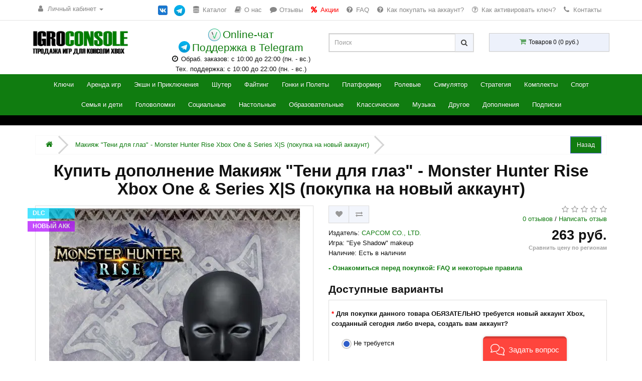

--- FILE ---
content_type: text/html; charset=utf-8
request_url: https://igroconsole.ru/eye-shadow-makeup-49685
body_size: 18255
content:
<!DOCTYPE html>
<!--[if IE]><![endif]-->
<!--[if IE 8 ]><html dir="ltr" lang="ru" class="ie8"><![endif]-->
<!--[if IE 9 ]><html dir="ltr" lang="ru" class="ie9"><![endif]-->
<!--[if (gt IE 9)|!(IE)]><!-->
<html dir="ltr" lang="ru">
<!--<![endif]-->
<head>
<meta charset="UTF-8" />
<meta name="viewport" content="width=device-width, initial-scale=1">
<meta http-equiv="X-UA-Compatible" content="IE=edge">
<title>Купить игру Макияж "Тени для глаз" - Monster Hunter Rise Xbox One & Series X|S через Аргентину</title>
<base href="https://igroconsole.ru/" />
<meta name="description" content="Купить игру "Eye Shadow" makeup - Monster Hunter Rise для Xbox One & Series X|S через Аргентину / Турцию. Превратите вашего охотника с помощью «Eye Shadow»
Приготовьтесь сделать вашего персонажа по-настоящему уникальным и запоминающимся с помощью нового декоративного аксессуара - \"Eye Shadow\" для игры Monster Hunter Rise. Теперь у вас есть возможность придать своему охотнику внушительный вид, п..." />
<meta name="keywords" content="Макияж &quot;Тени для глаз&quot; - Monster Hunter Rise, Макияж &quot;Тени для глаз&quot; - Monster Hunter Rise xbox купить, купить ключ, купить игру, xbox аргентина, xbox турция, Макияж &quot;Тени для глаз&quot; - Monster Hunter Rise аргентина, xbox one, " />
<script src="catalog/view/javascript/jquery/jquery-2.1.1.min.js" ></script>
<link href="catalog/view/javascript/bootstrap/css/bootstrap.min.css" rel="stylesheet" media="screen" />
<script src="catalog/view/javascript/bootstrap/js/bootstrap.min.js" ></script>
<link href="catalog/view/javascript/font-awesome/css/font-awesome.min.css" rel="stylesheet" /> 
<link href="catalog/view/theme/nextdef/stylesheet/stylesheet.css?d=MNDMSF5GF5GFVF5" rel="stylesheet">
<link href="catalog/view/javascript/jquery/magnific/magnific-popup.css" type="text/css" rel="stylesheet" media="screen" />
<link href="catalog/view/javascript/jquery/datetimepicker/bootstrap-datetimepicker.min.css" type="text/css" rel="stylesheet" media="screen" />
<script src="catalog/view/javascript/jquery/magnific/jquery.magnific-popup.min.js" type="text/javascript"></script>
<script src="catalog/view/javascript/jquery/datetimepicker/moment/moment.min.js" type="text/javascript"></script>
<script src="catalog/view/javascript/jquery/datetimepicker/moment/moment-with-locales.min.js" type="text/javascript"></script>
<script src="catalog/view/javascript/jquery/datetimepicker/bootstrap-datetimepicker.min.js" type="text/javascript"></script>
<script src="catalog/view/theme/extension_liveopencart/related_options/js/product_page_with_related_options.js?v=1725932338" type="text/javascript"></script>
<script src="catalog/view/javascript/ztc/extension/iscroll/iscroll.ztc.js" type="text/javascript"></script>
<script src="catalog/view/theme/extension_liveopencart/related_options/js/liveopencart.select_option_toggle.js?v=1725932337" type="text/javascript"></script>
<script src="catalog/view/theme/extension_liveopencart/related_options/js/liveopencart.ro_common.js?v=1725932337" type="text/javascript"></script>
<script src="catalog/view/theme/extension_liveopencart/related_options/js/liveopencart.related_options.js?v=1725932337" type="text/javascript"></script>
<script src="catalog/view/javascript/nextdef/common.js?d=1854655" ></script>
<meta name="verification" content="b055e73627aeb2a75f2886196cb20f" />
<meta name="yandex-verification" content="fb6cf8153dbc96ff" />
<meta name="google-site-verification" content="U6B2vyQ7VMHnySwru3JtVHUwftybY0XrXK1SEQOMEZY" />
<meta name="enot" content="999162733948035P5_24NT_pL6sGBD5B7SWvN0Udy74h7" />
<meta name="yandex-verification" content="20beabb0f42fb244" />
<meta name="cryptomus" content="d22e41f9" />
<meta name="verification" content="0004d0b59e19461ff126e3a08a814c33" />
<link rel="icon" type="image/x-icon" href="/favicon.ico">
<link rel="icon" href="https://igroconsole.ru/favicon.ico" type="image/x-icon">

					<!-- XD stickers start -->
										<style type='text/css'>
					.xdstickers_wrapper {position:absolute; z-index:999; color:#fff; text-transform:uppercase; font-weight:bold; line-height:1.75;}
.xdstickers_wrapper.position_upleft {top:5px; left:15px; right:auto;}
.xdstickers_wrapper.position_upright {top:5px; right:15px; left:auto;}
.xdstickers {padding:0 10px; margin-bottom:5px;}
																		.xdsticker_sale {
								background-color:#ff0000;
								color:#ffffff;
							}
																																																																				.xdsticker_0 {
								background-color:#040bcf;
								color:#ffffff;
							}
																								.xdsticker_1 {
								background-color:#04d43c;
								color:#ffffff;
							}
																								.xdsticker_2 {
								background-color:#ff4400;
								color:#ffffff;
							}
																								.xdsticker_3 {
								background-color:#111111;
								color:#ffffff;
							}
																								.xdsticker_4 {
								background-color:#111111;
								color:#ffffff;
							}
																								.xdsticker_5 {
								background-color:#111111;
								color:#ffffff;
							}
																								.xdsticker_6 {
								background-color:#00d9ff;
								color:#ffffff;
							}
																								.xdsticker_7 {
								background-color:#00d9ff;
								color:#ffffff;
							}
																								.xdsticker_8 {
								background-color:#00d9ff;
								color:#ffffff;
							}
																								.xdsticker_9 {
								background-color:#040bcf;
								color:#ffffff;
							}
																								.xdsticker_10 {
								background-color:#ff9500;
								color:#ffffff;
							}
																								.xdsticker_11 {
								background-color:#040bcf;
								color:#ffffff;
							}
																								.xdsticker_12 {
								background-color:#04d43c;
								color:#ffffff;
							}
																								.xdsticker_13 {
								background-color:#04d43c;
								color:#ffffff;
							}
																								.xdsticker_14 {
								background-color:#ae00ff;
								color:#ffffff;
							}
																								.xdsticker_15 {
								background-color:#ae00ff;
								color:#ffffff;
							}
																								.xdsticker_16 {
								background-color:#ae00ff;
								color:#ffffff;
							}
																								.xdsticker_17 {
								background-color:#ff9500;
								color:#ffffff;
							}
																</style>
										<!-- XD stickers end -->
				
</head>
<body>


<nav id="top">
  <div class="container"><!--<div class="pull-left">
  <form action="https://igroconsole.ru/index.php?route=common/currency/currency" method="post" enctype="multipart/form-data" id="form-currency">
    <div class="btn-group">
      <button class="btn btn-link dropdown-toggle" data-toggle="dropdown">                   <strong> руб.</strong>        <span class="hidden">Валюта</span>&nbsp;<i class="fa fa-caret-down"></i></button>
      <ul class="dropdown-menu">
                        <li>
          <button class="currency-select btn btn-link btn-block" type="button" name="ARS">ARS Песо</button>
        </li>
                                <li>
          <button class="currency-select btn btn-link btn-block" type="button" name="RUB"> руб. Рубль</button>
        </li>
                      </ul>
    </div>
    <input type="hidden" name="code" value="" />
    <input type="hidden" name="redirect" value="https://igroconsole.ru/eye-shadow-makeup-49685" />
  </form>
</div>
 -->
    
    <div id="top-link" class="nav pull-left">
      <ul class="list-inline">
        <li class="dropdown"><a href="https://igroconsole.ru/my-account" title="Личный кабинет" class="dropdown-toggle" data-toggle="dropdown"><i class="fa fa-user"></i> <span class="hidden-xs hidden-sm hidden-md">Личный кабинет</span> <span class="caret"></span></a>
          <ul class="dropdown-menu dropdown-menu-left">
                                <li><a href="https://igroconsole.ru/login">Авторизация</a></li>
                  <li><a href="https://igroconsole.ru/index.php?route=account/simpleregister">Регистрация</a></li>
				  <li><a href="https://igroconsole.ru/wishlist" id="wishlist-total" title="Закладки (0)"> Закладки (0)</a></li>
				  <li><a href="/compare-products" id="wishlist-total" title="Сравнение товаров"> Сравнение товаров</a></li>
                        </ul>
        </li>
      </ul>
    </div>
    <div id="top-links" class="nav pull-right">
      <ul class="list-inline">
		<li class="allsocial"><a href="https://vk.com/igroconsole_club" rel="nofollow" target="_blank"><img height="25px" src="https://igroconsole.ru/image/cache/catalog/catalog/view/theme/default/image/vk_icon.webp"></a>  <a href="https://t.me/igroconsole_club" rel="nofollow" target="_blank" style="margin-left:0px;"><img height="22px" src="https://igroconsole.ru/image/cache/catalog/catalog/view/theme/nextdef/image/telegram.webp"></a></li>
		<li id="onlypc"><a href="/productall/" title="Каталог игр"><i class="fa fa-database"></i> <span class="hidden-xs hidden-sm hidden-md">Каталог</span></a></li>
		<li id="onlypc"><a href="/about_us" title="О нас"><i class="fa fa-book"></i> <span class="hidden-xs hidden-sm hidden-md">О нас</span></a></li>
		<li id="onlypc"><a href="/reviews"  title="Отзывы сервиса"><i class="fa fa-comment"></i> <span>Отзывы</span></a></li>
		<li id="onlypc"><a href="/specials" title="Акции и скидки" style="color: #FF0000;"><i class="fa fa-percent"></i> <span>Акции</span></a></li>
		<!---<li id="onlypc"><a href="/gift"  title="Подарочная система" style="color: #00abe6;"><i class="fa fa-gift"></i> <span>Подарочная система</span></a></li>--->
		<li id="onlypc"><a href="/faq" title="FAQ (Часто задаваемые вопросы)"><i class="fa fa-question-circle"></i> <span>FAQ</span></a></li>
		<li id="onlypc"><a href="/kak-proishodit-process-pokupki" title="Как происходит процесс покупки?"><i class="fa fa-question-circle"></i> <span>Как покупать на аккаунт?</span></a></li>
		<!---<li id="onlypc"><a href="/chto-s-sajtom-chto-s-cenami-kuda-delis-argentinskie-klyuchi" title="Что с ключами из Аргентины?"><i class="fa fa-question-circle"></i> <span>Что с Аргентиной?</span></a></li>--->
		<li id="onlypc"><a href="/kak-aktivirovat-klyuch-igry" title="Как активировать ключ игры?"><i class="fa fa-question-circle-o"></i> <span class="hidden-xs hidden-sm hidden-md">Как активировать ключ?</span></a></li>
        <!---<li id="onlypc"><a href="/index.php?route=checkout/simplecheckout" title="Корзина"><i class="fa fa-shopping-cart"></i> <span class="hidden-xs hidden-sm hidden-md">Корзина</span></a></li>
        <!---<li id="onlypc"><a href="https://igroconsole.ru/index.php?route=checkout/simplecheckout" title="Оформление заказа"><i class="fa fa-share"></i> <span class="hidden-xs hidden-sm hidden-md">Оформление заказа</span></a></li>--->
		<li id="onlypc"><a href="/kontakty" title="Контакты"><i class="fa fa-phone"></i> Контакты</a></li>
		<li class="dropdown" id="mobile-menu-right" style="display:none;"><a href="https://igroconsole.ru/my-account" title="Личный кабинет" class="dropdown-toggle" data-toggle="dropdown"><strong><i class="fa fa-bars"></i> <span>МЕНЮ</span></strong> <span class="caret"></span></a>
			  <ul class="dropdown-menu dropdown-menu-right">
				<li><a href="/productall/" title="Каталог"><i class="fa fa-database"></i> <span>Каталог игр</span></a></li>
				<li><a href="/about_us" title="О нас"><i class="fa fa-book"></i> <span>О нас</span></a></li>
				<li><a href="/reviews"  title="Отзывы сервиса"><i class="fa fa-comment"></i> <span>Отзывы</span></a></li>
				<li><a href="/specials" title="Акции и скидки" style="color: #FF0000;"><i class="fa fa-percent"></i> <span>Акции и скидки</span></a></li>
				<!---<li><a href="/gift"  title="Подарочная система" style="color: #00abe6;"><i class="fa fa-gift"></i> <span>Подарочная система</span></a></li>--->
				<li><a href="/faq" title="FAQ"><i class="fa fa-question-circle"></i> <span>FAQ (Часто задаваемые вопросы)</span></a></li>
				<li><a href="/kak-proishodit-process-pokupki" title="Как происходит процесс покупки?"><i class="fa fa-question-circle"></i> <span>Как происходит процесс покупки?</span></a></li>
				<li><a href="/kak-aktivirovat-klyuch-igry" title="Как активировать ключ игры?"><i class="fa fa-question-circle"></i> <span>Как активировать ключ?</span></a></li>
				<li><a href="/kak-arendovat-igru-na-xbox" title="Как арендовать игру у нас?"><i class="fa fa-question-circle"></i> <span>Как арендовать игру у нас?</span></a></li>
				<li><a href="/index.php?route=checkout/simplecheckout" title="Корзина"><i class="fa fa-shopping-cart"></i> Корзина</a></li>
				<!---<li><a href="https://igroconsole.ru/index.php?route=checkout/simplecheckout" title="Оформление заказа"><i class="fa fa-share"></i> Оформление заказа</a></li>--->
				<li><a href="/kontakty" title="Контакты"><i class="fa fa-phone"></i> Контакты</a></li>
			  </ul>
		</li>
      </ul>
    </div>
  </div>
</nav>
<header>
  <div id="top2">
    <div class="container">
      <div class="row">
        <div class="col-sm-3">
        <div id="logo"><a href="https://igroconsole.ru/"><img src="https://igroconsole.ru/image/cache/catalog/image/catalog/logo/igroconsole_logo.webp" title="Купить игры Xbox One &amp; Series X|S - ИгроКонсоль" alt="Купить игры Xbox One &amp; Series X|S - ИгроКонсоль" class="img-responsive" /></a></div>
        </div>
        <div class="col-sm-3">
              <div class='phone'>
			  
			  <!---
			  <li><a target="_blank" rel="nofollow" href="https://wa.me/79362973762" title="Написать в Whatsapp"> <img src="https://igroconsole.ru/image/cache/catalog/catalog/view/theme/nextdef/image/whatsapp.webp" height="28px" style="vertical-align: bottom;"> <span>+7 936 297 37 62</span></a></li>
			  <li><a target="_blank" rel="nofollow" href="https://wa.me/79952502510" title="Написать в Whatsapp"> <img src="https://igroconsole.ru/image/cache/catalog/catalog/view/theme/nextdef/image/whatsapp.webp" height="28px" style="vertical-align: bottom;"> <span>+7 995 250 25 10</span></a></li>
			  <li><a href="https://t.me/igroconsole" rel="nofollow" title="Написать в Telegram" target="_blank"><img src="https://igroconsole.ru/image/cache/catalog/catalog/view/theme/nextdef/image/telegram.webp" height="23px" style="vertical-align: bottom;margin-bottom: 3px;"> <span>@igroconsole</span></a></li>
			  --->
			  
			  <li><a target="_blank" rel="nofollow" href="https://chat.integracio.ru/c1161a15c8c9eb169d151dd7a35dbf16/igroconsole.ru/ru" title="Написать нам в online-чат"> <img src="https://igroconsole.ru/image/cache/catalog/catalog/view/theme/nextdef/image/verbox.webp" height="25px" style="vertical-align: bottom;"> <span>Online-чат</span></a></li> <!--- +7 996 242 60 40 --->
			  <li><a rel="nofollow" href="https://t.me/igroconsole" title="Написать в Telegram" target="_blank"><img src="https://igroconsole.ru/image/cache/catalog/catalog/view/theme/nextdef/image/telegram.webp" height="23px" style="vertical-align: bottom;margin-bottom: 3px;"> <span>Поддержка в Telegram</span></a></li> 
			  
			  </div> 
              <!---<div class='data_open'><i class="fa fa-clock-o" aria-hidden="true"></i> <span class="">Прием заказов: круглосуточно (пн. - вс.)</span></div>--->
			  <div class='data_open'><i class="fa fa-clock-o" aria-hidden="true"></i> <span class="">Обраб. заказов: с 10:00 до 22:00 (пн. - вс.)</span></div>
			  <div class='data_open'> <span class="">Тех. поддержка: с 10:00 до 22:00 (пн. - вс.)</span></div>
			 <!---<div class='data_open'><i class="fa fa-clock-o" aria-hidden="true"></i> <span class="">Прием заказов: круглосуточно (пн. - вс.)</span></div>
			  <div><a href="/kontakty">Все контакты для связи >></a></div>--->
          </div>
        <div id="md-size"  class="col-sm-3"><div id="search" class="input-group">
  <input type="text" name="search" placeholder="Поиск" class="form-control input-lg" />
  <span class="input-group-btn">
    <button type="button" class="btn btn-default btn-lg"><i class="fa fa-search"></i></button>
  </span>
</div></div>
        <div class="col-sm-3"><div id="cart" class="btn-group btn-block">
  <button type="button" data-toggle="dropdown" data-loading-text="Загрузка..." class="btn btn-block btn-lg dropdown-toggle" ><i class="fa fa-shopping-cart"></i> <span id="cart-total">Товаров 0 (0 руб.)</span></button>
  <ul class="dropdown-menu pull-right">
        <li>
      <p class="text-center">Ваша корзина пуста!</p>
    </li>
      </ul>
</div>
</div>
      </div>
    </div>
  </div>
</header>



<div class="fix-menu"><div id="top3"><div class="container">
  <nav id="menu" class="navbar">
    <div class="navbar-header"><span id="category" class="visible-xs">Категории</span>
      <button type="button" class="btn btn-navbar navbar-toggle" data-toggle="collapse" data-target=".navbar-ex1-collapse"><i class="fa fa-bars"></i></button>
    </div>
    <div class="collapse navbar-collapse navbar-ex1-collapse">
      <ul class="nav navbar-nav">
                							<li><a href="https://igroconsole.ru/keys">Ключи</a></li>
			                        							<li><a href="https://igroconsole.ru/arenda-igr">Аренда игр</a></li>
			                        							<li><a href="https://igroconsole.ru/action-and-adventure">Экшн и Приключения</a></li>
			                        							<li><a href="https://igroconsole.ru/shooter">Шутер</a></li>
			                        							<li><a href="https://igroconsole.ru/fighting">Файтинг</a></li>
			                        							<li><a href="https://igroconsole.ru/races-and-flightings">Гонки и Полеты</a></li>
			                        							<li><a href="https://igroconsole.ru/platformers">Платформер</a></li>
			                        							<li><a href="https://igroconsole.ru/roleplay">Ролевые</a></li>
			                        							<li><a href="https://igroconsole.ru/simulator">Симулятор</a></li>
			                        							<li><a href="https://igroconsole.ru/strategiya">Стратегия</a></li>
			                        							<li><a href="https://igroconsole.ru/komplekty">Комплекты</a></li>
			                        							<li><a href="https://igroconsole.ru/sports">Спорт</a></li>
			                        							<li><a href="https://igroconsole.ru/family-and-kids">Семья и дети</a></li>
			                        							<li><a href="https://igroconsole.ru/golovolomky">Головоломки</a></li>
			                        							<li><a href="https://igroconsole.ru/social">Социальные</a></li>
			                        							<li><a href="https://igroconsole.ru/nastolnye">Настольные</a></li>
			                        							<li><a href="https://igroconsole.ru/obrazovatelnye">Образовательные</a></li>
			                        							<li><a href="https://igroconsole.ru/classical">Классические</a></li>
			                        							<li><a href="https://igroconsole.ru/music">Музыка</a></li>
			                        							<li><a href="https://igroconsole.ru/others">Другое</a></li>
			                        							<li><a href="https://igroconsole.ru/addons">Дополнения</a></li>
			                        							<li><a href="https://igroconsole.ru/podpiski">Подписки</a></li>
			                        							<li><a href="https://igroconsole.ru/reviews">Отзывы</a></li>
			                      </ul>
    </div>
  </nav>
</div>
 </div></div> 


<!---<div style="height:10px;overflow:hidden;"></div>   style="margin-bottom:10px;" --->


<div class="skidka container" style="background-color:black">

</div> 

 

<script src="catalog/view/javascript/easyTooltip.js" type="text/javascript"></script>

<div id="product-product" class="container">
  <ul class="breadcrumb hidden-xs">

			<span><input data-toggle="tooltip" data-original-title="" class="btn btn-primary button_back" style="float: right; margin-right: 10px; float: right; margin-right: 10px; margin-top: -0.6%;" onclick="window.history.back();" type="button" value="Назад"/></span>
			
        <li><a href="https://igroconsole.ru/"><i class="fa fa-home"></i></a></li>
        <li><a href="https://igroconsole.ru/eye-shadow-makeup-49685">Макияж "Тени для глаз" - Monster Hunter Rise Xbox One & Series X|S (покупка на новый аккаунт)</a></li>
      </ul>
  <div class="col-sm-12 text-center"><h1>Купить дополнение Макияж "Тени для глаз" - Monster Hunter Rise Xbox One & Series X|S (покупка на новый аккаунт)</h1></div>
  <div class="row">
                <div id="content" class="col-sm-12">
      <div class="row">                         <div class="col-sm-6"> 
					<!-- XD stickers start -->
										<div class="xdstickers_wrapper  position_upleft">
													<div class="xdstickers xdsticker_8">
								DLC
							</div>
													<div class="xdstickers xdsticker_15">
								НОВЫЙ АКК
							</div>
											</div>
										<!-- XD stickers end -->
				
          <ul class="thumbnails">
                        <li><a class="thumbnail" href="https://igroconsole.ru/image/cache/catalog/image/cache/catalog/xbox_addons_tr/63cdfa3a1395a-848x477.webp" title="Макияж "Тени для глаз" - Monster Hunter Rise Xbox One & Series X|S (покупка на новый аккаунт)"><img src="https://igroconsole.ru/image/cache/catalog/image/cache/catalog/xbox_addons_tr/63cdfa3a1395a-500x500.webp" title="Макияж "Тени для глаз" - Monster Hunter Rise Xbox One & Series X|S (покупка на новый аккаунт)" alt="Макияж "Тени для глаз" - Monster Hunter Rise Xbox One & Series X|S (покупка на новый аккаунт)" /></a></li>
                                  </ul>
          		  
										
					
						<ul class="trailers">
							<li><a class="popup-youtube" rel="nofollow" href="http://www.youtube.com/watch?v=TWQYgjt6yvc"><img class="img-responsive lazy loaded" data-src="https://i.ytimg.com/vi/TWQYgjt6yvc/mqdefault.jpg" alt="" src="https://i.ytimg.com/vi/TWQYgjt6yvc/mqdefault.jpg" data-was-processed="true"></a></li>
							<li><a class="popup-youtube" rel="nofollow" href="http://www.youtube.com/watch?v=BQ1l4HXQCdc"><img class="img-responsive lazy loaded" data-src="https://i.ytimg.com/vi/BQ1l4HXQCdc/mqdefault.jpg" alt="" src="https://i.ytimg.com/vi/BQ1l4HXQCdc/mqdefault.jpg" data-was-processed="true"></a></li>
							<li><a class="popup-youtube" rel="nofollow" href="http://www.youtube.com/watch?v=hIhaNgRNEi0"><img class="img-responsive lazy loaded" data-src="https://i.ytimg.com/vi/hIhaNgRNEi0/mqdefault.jpg" alt="" src="https://i.ytimg.com/vi/hIhaNgRNEi0/mqdefault.jpg" data-was-processed="true"></a></li>
						</ul>
					


					 		  
		  
        </div>
                                <div id="lens" class="col-sm-6">
          <div class="top-group clearfix">
              <div class="btn-group">
                <button type="button" data-toggle="tooltip" class="btn btn-default" title="В закладки" onclick="wishlist.add('49685');"><i class="fa fa-heart"></i></button>
                <button type="button" data-toggle="tooltip" class="btn btn-default" title="В сравнение" onclick="compare.add('49685');"><i class="fa fa-exchange"></i></button>
              </div>
                              <div id="in_rating" class="rating">
                    <p>                            <span class="fa fa-stack"><i class="fa fa-star-o fa-stack-1x"></i></span>                                                    <span class="fa fa-stack"><i class="fa fa-star-o fa-stack-1x"></i></span>                                                    <span class="fa fa-stack"><i class="fa fa-star-o fa-stack-1x"></i></span>                                                    <span class="fa fa-stack"><i class="fa fa-star-o fa-stack-1x"></i></span>                                                    <span class="fa fa-stack"><i class="fa fa-star-o fa-stack-1x"></i></span>                        <br><a href="#description-products" onclick="$('a[href=\'#tab-review\']').trigger('click'); return false;">0 отзывов</a> / <a href="#in_review" onclick="$('a[href=\'#tab-review\']').trigger('click'); return false;">Написать отзыв</a></p>
                </div>
                        </div>
          <div class="text-products clearfix">
              <ul class="list-unstyled info-product" >
                                <li>Издатель: <a href="https://igroconsole.ru/capcom-co-ltd">CAPCOM CO., LTD.</a></li>
                                <li>Игра: "Eye Shadow" makeup</li>
                                                <li>Наличие: Есть в наличии </li>
              </ul>
			  
			  <a name="1"></a>
			  
			  <style>
			  
				#blink1 {
				  -webkit-animation: blink1 3s linear infinite;
				  animation: blink1 3s linear infinite;
				}
				@-webkit-keyframes blink1 {
				  0% { color: rgba(34, 34, 34, 1); }
				  50% { color: rgba(34, 34, 34, 0); }
				  100% { color: rgba(34, 34, 34, 1); }
				}
				@keyframes blink1 {
				  0% { color: rgba(34, 34, 34, 1); }
				  50% { color: rgba(34, 34, 34, 0); }
				  100% { color: rgba(34, 34, 34, 1); }
				}
							  
			  </style>
			  
                            <ul class="list-unstyled full-price">
                                <li>
                  <h2><span data-value='2.6260' class='autocalc-product-price'>263 руб.</span></h2>
				  <div style=""><a id="blink1" style="font-size:11px;font-weight: bold;" target="_blank" href="/search?search="Eye Shadow" makeup">Сравнить цену по регионам</a></div>
                </li>
                                                                              </ul>
              			  
          </div>
		  
			          <div id="product"> 
		  

		    <p><strong><a href="/faq" target="_blank">- Ознакомиться перед покупкой: FAQ и некоторые правила</a></strong></p>

						
		 
			 <!---<p><strong><a href="/kak-proishodit-process-pokupki" target="_blank">- Как происходит процесс покупки?</a></strong></p>--->
		 
		              
            <h3>Доступные варианты</h3>
			
						  
			
                                                <div class="form-group required ">
              <label class="control-label"> Для покупки данного товара ОБЯЗАТЕЛЬНО требуется новый аккаунт Xbox, созданный сегодня либо вчера, создать вам аккаунт? 

			  </label>
              <div id="input-option73511">                 <div class="radio">
                  <label >
				  

                    <input type="radio" name="option[73511]" value="159478" data-points="0" data-prefix="+" data-price="0.0000" class="radio hidden"          checked="checked" >
                      <span class="radio-custom"></span>
					  
					  
					  
                                      
                     Не требуется
					 
					 
					 
					 
                     
					
					
					
					</label>
                </div>
                                <div class="radio">
                  <label >
				  

                    <input type="radio" name="option[73511]" value="159479" data-points="0" data-prefix="+" data-price="0.0000" class="radio hidden"           >
                      <span class="radio-custom"></span>
					  
					  
					  
                                      
                     Да, создайте (бесплатно)
					 
					 
					 
					 
                     
					
					
					
					</label>
                </div>
                 </div>
				
				  				
            </div>
                                                                                                			
			
                        		
			
            			
			
			
			
			<!---<p><strong><a href="/kak-aktivirovat-klyuch-igry" target="_blank">- При приобретении ключа ознакомьтесь: Как активировать ключ игры?</a></strong></p>--->
		
			
						
            <div class="clearfix cart-buttons">
                <div class="form-group">
                  <!--label class="control-label" for="input-quantity">Количество</label-->
                    <div style="display:none;"><button id="minus-quantity" type="button" class="btn btn-default"><i class="fa fa-minus"></i></button>
                    <input type="text" name="quantity" value="1" size="2" id="input-quantity" class="form-control" />
                    <input type="hidden" name="product_id" value="49685" />
                    <button id="plus-quantity" type="button" class="btn btn-default"><i class="fa fa-plus"></i></button></div>
					<button type="button" id="button-cart" data-loading-text="Загрузка..." class="btn btn-primary btn-lg btn-block"><i style="width:30px;" class="fa fa-shopping-cart"></i>В корзину</button>
				  <button type="button" id="button-cart-now" data-loading-text="Загрузка..." class="btn btn-secondary btn-lg btn-block" ><i style="width:30px;" class="fa fa-shopping-cart"></i>Купить в один клик</button>
                </div>
            </div>
			
				



					
			
			 
			
			 
			
			 
			
			<div style="background: rgba(16,124,16,0.1);padding: 15px;">
			
						
								
					<span>* Продукт Макияж "Тени для глаз" - Monster Hunter Rise Xbox One & Series X|S (покупка на новый аккаунт) приобретается на <strong>ТОЛЬКО НА НОВЫЙ АККАУНТ</strong> от которого вы должны предоставить нам логин и пароль при оформлении заказа. <!---<strong>ЛИБО ПРИОБРЕТАЕТЕ КЛЮЧ</strong>, если такая опция доступна выше, тогда от вас ничего не требуется кроме Email.---> 
					<br><br> 
					<span>** Игры приобретаются нами вручную после вашей оплаты, <strong>срок получения игры 20-30 минут в рабочее время</strong>, уведомим на ваш Email адрес. Игры приобретенные ночью покупаются нами утром.</span>

					<br><br> 			
					
					<span>*** <strong>ПРОСЬБА БЫТЬ НА СВЯЗИ</strong>, если потребуется Код подтверждения для входа в ваш аккаунт (при покупке на аккаунт).</span> 
					

					<br><br> 
					<span>**** Игры <strong>ПО ПРЕДЗАКАЗАМ</strong> доступны на сайте заранее, вы приобретаете игру и за неделю до релиза мы с вами связываемся и приобретаем игру на ваш аккаунт.</span> 
				
							
						
			
			
						 
			<!---<br><br>
			<span>*** Игры от первой XBOX и XBOX 360 по обратной совместимости невозможно приобрести в виде ключа, поэтому мы покупаем их напрямую на предоставленный Вами любой аккаунт (при оформлении заказа в комментарии указывайте доступы к нему).</span> 15-30 минут  1-2 часов (временно повышенная нагрузка на Xbox Store из-за распродажи, тяжелее приобретаются ключи) ---> 
			
			</div>

						
						
						
			<p style="margin: 10px 0;"><strong>
			
			Отзывы наших клиентов:
			
			<br>
			
			<div class="detail-button-area" style="margin-top: 0;margin-bottom: 0;"><a href="/reviews" target="_blank"><button class="detail-button" style="width:180px;color: #fff;background: #107c10;"><i class="fa fa-comments"></i>  Отзывы на сайте</button></a> &nbsp;&nbsp;&nbsp; <a href="https://vk.com/topic-210372840_48596582" rel="nofollow" target="_blank"><button style="background:#2d5cc8;color:#fff;" class="detail-button"><i class="fa fa-vk"></i>  Отзывы в VK</button></a>   </div>
			
			</strong></p>
			
			

			<p style="
				font-size: 12px;
				font-weight: bold;
				border: 1px solid #ddd;
				padding: 10px 15px;
			">Оплачивайте удобным для вас способом:<br><img class="payments" src="https://igroconsole.ru/image/cache/catalog/catalog/view/theme/nextdef/image/payments.webp" height="35px" style="margin: 8px 0;"><br><span style="font-size:11px;font-weight:normal;">* Мы принимаем оплату по всему миру, в любой валюте (конвертируется по курсу). В случае возникновения проблем с оплатой, <a href="/kontakty" target="_blank">свяжитесь с нами.</a></span></p>
			
			 
			<div style="
				font-size: 13px;
				font-weight: bold;
				border: 1px solid #ddd;
				padding: 10px 15px;
				margin-bottom:10px;
			"><p><b>Другие наши проекты:</b></p>
			
			<!---<p><a href="" target="_blank" rel="nofollow">&#10004; Нужны коды оплаты Steam, Nintendo, iTunes? Приобретай на </a></p>--->
			
			<p><a href="https://igronovinka.ru/" target="_blank" rel="nofollow">&#10004; Нужны игры Playstation навсегда? Покупай на igronovinka.ru</a></p>
			
			<p><a href="https://igroarenda.ru/" target="_blank" rel="nofollow">&#10004; Нужны игры Playstation дешевле? Бери в аренду на igroarenda.ru</a></p></div>
			
			<!---<p align="left" style="font-size: 12px;border: 1px solid #ddd;padding: 10px 15px;color: #c50909;"><strong>** Сомневаетесь в нас? Тогда советуем ознакомиться с <a href="https://igroarenda.ru/reviews/" target="_blank">реальными отзывами</a> от довольных клиентов, посмотрите <a href="https://igroconsole.ru/image/cache/catalog/image/otchet_13042021.webp" target="_blank">как ведётся наша работа</a> или напишите <a href="#" onClick="Verbox('openSupport'); return false;">в чат</a> и мы подтвердим, что аккаунты у нас в наличии и принадлежат нам.</strong></p>--->

			
          </div>

          <!---<div class="pluso-share">
          <hr>
            
            <div class="addthis_toolbox addthis_default_style" data-url="https://igroconsole.ru/eye-shadow-makeup-49685">
                <div class="addthis_inline_share_toolbox_bexn pluso-share">
                <script src="//s7.addthis.com/js/300/addthis_widget.js#pubid=ra-5a8669af1f6b85fd"></script>
                </div>
                    <!-- AddThis Button END
           </div></div> -->
          </div>
      </div>
    
        <div id="description-products">
            <ul class="nav nav-tabs">
                <li class="active"><a href="#tab-description" data-toggle="tab"><i class="fa fa-info-circle"></i> Описание</a></li>
                                    <li><a href="#tab-specification" data-toggle="tab"><i class="fa fa-list-ul"></i> Характеристики</a></li>
                                                    <li><a href="#tab-review" data-toggle="tab"><i class="fa fa-comments"></i> Отзывов (0)</a></li>
                            </ul>
            <div class="tab-content">
                <div class="tab-pane active" id="tab-description"><p><strong>Купить дополнение Макияж "Тени для глаз" - Monster Hunter Rise Xbox One & Series X|S (покупка на новый аккаунт)</strong> недорого и без каких либо ограничений, только на нашем сайте igroconsole.ru!</p><div class="product-description">

<h3>Превратите вашего охотника с помощью «Eye Shadow»</h3>
<p>Приготовьтесь сделать вашего персонажа по-настоящему уникальным и запоминающимся с помощью нового декоративного аксессуара - "Eye Shadow" для игры Monster Hunter Rise. Теперь у вас есть возможность придать своему охотнику внушительный вид, подчеркивая его индивидуальность и стиль.</p>

<p>С этим замечательным дополнением, доступным в списке внешних улучшений, вы создадите неповторимый образ, который точно привлечет внимание в процессе исследования опасных и загадочных миров игры. Добавьте немного шарма и загадочности в облик вашего героя с помощью выразительного макияжа глаз, подчеркивающего его охотничий лоск.</p>

<h3>Простой способ изменить внешность</h3>
<p>Применение обновленного контента требует всего несколько простых шагов. После успешного приобретения этого предмета, вам необходимо воспользоваться функцией «Изменить внешность», которую можно найти в вашем <strong>ящике предметов</strong>. Эта опция позволяет быстро и легко адаптировать новую косметику к образу вашего персонажа, делая его еще более привлекательным.</p>

<p>Хотя данный элемент не предоставляет каких-либо игровых преимуществ, он безусловно добавит колорита и выразительности вашему охотнику, делая его выделяющимся среди других участников мира Monster Hunter Rise. Создайте образ, который подчеркнет лучшие черты вашего персонажа и добавит изюминку в вашу виртуальную авантюру.</p>

<h3>Обратите внимание на упаковки</h3>
<p>Очень важно помнить, что этот декоративный предмет может быть включен в один или несколько пакетов контента. Перед оформлением покупки убедитесь, что вы не приобретаете товар повторно, ознакомившись с составом приобретенного ранее набора. Это поможет избежать ненужных затрат и обеспечить максимальную выгоду от покупок в вашем игровом арсенале.</p>

<p><strong>Погрузитесь в волшебный мир Monster Hunter Rise<span> и сделайте вашего охотника уникальным с новым декоративным макияжем для глаз!</span></strong> Этот косметический штрих - идеальный способ отразить своего внутреннего героя и придать уверенности вашему персонажу в любых приключениях.</p>

</div> 
				
<!---										
					<p class="trailers_area"><h3>Видеообзоры</h3>
						<ul class="trailers">
							<li><a class="popup-youtube" href="http://www.youtube.com/watch?v=TWQYgjt6yvc"><img class="img-responsive lazy loaded" data-src="https://i.ytimg.com/vi/TWQYgjt6yvc/mqdefault.jpg" alt="" src="https://i.ytimg.com/vi/TWQYgjt6yvc/mqdefault.jpg" data-was-processed="true"></a></li>
							<li><a class="popup-youtube" href="http://www.youtube.com/watch?v=BQ1l4HXQCdc"><img class="img-responsive lazy loaded" data-src="https://i.ytimg.com/vi/BQ1l4HXQCdc/mqdefault.jpg" alt="" src="https://i.ytimg.com/vi/BQ1l4HXQCdc/mqdefault.jpg" data-was-processed="true"></a></li>
							<li><a class="popup-youtube" href="http://www.youtube.com/watch?v=hIhaNgRNEi0"><img class="img-responsive lazy loaded" data-src="https://i.ytimg.com/vi/hIhaNgRNEi0/mqdefault.jpg" alt="" src="https://i.ytimg.com/vi/hIhaNgRNEi0/mqdefault.jpg" data-was-processed="true"></a></li>
						</ul>
					</p>


					   --->

<script>

$(document).ready(function() {
	$('.popup-youtube, .popup-vimeo, .popup-gmaps').magnificPopup({
		type: 'iframe',
		mainClass: 'mfp-fade',
		removalDelay: 160,
		preloader: false,

		fixedContentPos: false
	});
});

</script>

		
				</div>
                                    <div class="tab-pane" id="tab-specification">
                        <table class="table table-bordered">
                                                            <thead>
                                <tr>
                                    <td colspan="2"><strong>Информация об игре</strong></td>
                                </tr>
                                </thead>
                                <tbody>
                                                                    <tr>
                                        <td style="vertical-align: top;">Тип</td>
                                        <td>DLC
										
																				
										</td>
                                    </tr>
                                                                    <tr>
                                        <td style="vertical-align: top;">DLC к игре</td>
                                        <td>Monster Hunter Rise
										
																				
										</td>
                                    </tr>
                                                                    <tr>
                                        <td style="vertical-align: top;">Дата релиза</td>
                                        <td>20.01.2023
										
																				
										</td>
                                    </tr>
                                                                    <tr>
                                        <td style="vertical-align: top;">Жанр</td>
                                        <td>Экшн и Приключения, Ролевые, Дополнение
										
																				
										</td>
                                    </tr>
                                                                    <tr>
                                        <td style="vertical-align: top;">Разработчик</td>
                                        <td>CAPCOM CO., LTD.
										
																				
										</td>
                                    </tr>
                                                                    <tr>
                                        <td style="vertical-align: top;">Издатель</td>
                                        <td>CAPCOM CO., LTD.
										
																				
										</td>
                                    </tr>
                                                                    <tr>
                                        <td style="vertical-align: top;">Платформы</td>
                                        <td>Xbox One, Xbox Series X|S
										
																				
										</td>
                                    </tr>
                                                                    <tr>
                                        <td style="vertical-align: top;">Регион приобретения</td>
                                        <td>Турция
										
																				
										</td>
                                    </tr>
                                                                    <tr>
                                        <td style="vertical-align: top;">Вид приобретения</td>
                                        <td>Покупка на аккаунт
										
																				
										</td>
                                    </tr>
                                                                </tbody>
                                                    </table>
                    </div>
                                                    <div class="tab-pane" id="tab-review">
                        <form class="form-horizontal" id="form-review">
                            <div id="review"></div>
                            <h2 id="in_review" >Написать отзыв</h2>
                                                            <div class="form-group required">
                                    <div class="col-sm-12">
                                        <label class="control-label" for="input-name">Ваше имя:</label>
                                        <input type="text" name="name" value="" id="input-name" class="form-control" />
                                    </div>
                                </div>
                                <div class="form-group required">
                                    <div class="col-sm-12">
                                        <label class="control-label" for="input-review">Ваш отзыв:</label>
                                        <textarea name="text" rows="5" id="input-review" class="form-control"></textarea>
                                        <div class="help-block"><span style="color: #FF0000;">Примечание:</span> HTML разметка не поддерживается! Используйте обычный текст.</div>
                                    </div>
                                </div>
                                <div class="form-group required">
                                    <div class="col-sm-12 star-rating">
                                        <label class="control-label">Оценка:</label>
                                        <div class="star-ratings">
                                            <span class="good">&nbsp;&nbsp;Хорошо</span>
                                            <input class="star-rating-input" id="star-rating-5" type="radio" name="rating" value="5">
                                            <label class="star-rating-ico fa fa-star-o fa-lg" for="star-rating-5" data-toggle="tooltip" title="1 out of 5 stars"></label>
                                            <input class="star-rating-input" id="star-rating-4" type="radio" name="rating" value="4">
                                            <label class="star-rating-ico fa fa-star-o fa-lg" for="star-rating-4" data-toggle="tooltip" title="2 out of 5 stars"></label>
                                            <input class="star-rating-input" id="star-rating-3" type="radio" name="rating" value="3">
                                            <label class="star-rating-ico fa fa-star-o fa-lg" for="star-rating-3" data-toggle="tooltip" title="3 out of 5 stars"></label>
                                            <input class="star-rating-input" id="star-rating-2" type="radio" name="rating" value="2">
                                            <label class="star-rating-ico fa fa-star-o fa-lg" for="star-rating-2" data-toggle="tooltip" title="4 out of 5 stars"></label>
                                            <input class="star-rating-input" id="star-rating-1" type="radio" name="rating" value="1">
                                            <label class="star-rating-ico fa fa-star-o fa-lg" for="star-rating-1" data-toggle="tooltip" title="5 out of 5 stars"></label>
                                            <span class="bad">&nbsp;&nbsp;&nbsp; Плохо&nbsp;</span>
                                        </div>
                                    </div>
                                </div>
                                
                                <div class="buttons clearfix">
                                    <div class="pull-right">
                                        <button type="button" id="button-review" data-loading-text="Загрузка..." class="btn btn-primary">Продолжить</button>
                                    </div>
                                </div>
                                                    </form>
                    </div>
                				

				
            </div>
        </div>
                <!---<div class="tags col-sm-12">
          <p class="text-left">
            <i class="fa fa-tags"></i>&nbsp;
                         <a class="tag" href="https://igroconsole.ru/search?tag=%22Eye%20Shadow%22%20makeup">"Eye Shadow" makeup</a>&nbsp;
                                     <a class="tag" href="https://igroconsole.ru/search?tag=%D0%9C%D0%B0%D0%BA%D0%B8%D1%8F%D0%B6%20%22%D0%A2%D0%B5%D0%BD%D0%B8%20%D0%B4%D0%BB%D1%8F%20%D0%B3%D0%BB%D0%B0%D0%B7%22">Макияж "Тени для глаз"</a>                          <a class="tag" href=""></a>                       </p>
        </div>--->
              </div>
    </div>
                <h3>Рекомендуемые товары</h3>
          <div class="row">                                                                                           <div class="col-xs-6 col-sm-3">
                      <div class="product-thumb transition">

					<!-- XD stickers start -->
										<div class="xdstickers_wrapper  position_upleft">
													<div class="xdstickers xdsticker_13">
								КЛЮЧ
							</div>
													<div class="xdstickers xdsticker_11">
								ЛЮБОЙ АКК
							</div>
											</div>
										<!-- XD stickers end -->
				
                          <div class="image"><a href="https://igroconsole.ru/death-road-to-canada-key-poland-98272"><img src="https://igroconsole.ru/image/cache/catalog/image/cache/catalog/xbox_product_e/67054b947b093-270x270.webp" alt="Death Road to Canada Xbox One & Series X|S (покупка на любой аккаунт / ключ) (Польша)" title="Death Road to Canada Xbox One & Series X|S (покупка на любой аккаунт / ключ) (Польша)" class="img-responsive" /></a></div>
                          <div class="caption">
                              <h4><a href="https://igroconsole.ru/death-road-to-canada-key-poland-98272" title='Death Road to Canada Xbox One & Series X|S (покупка на любой аккаунт / ключ) (Польша) купить игру'>Death Road to Canada Xbox One & Series X|S (покупка на любой аккаунт / ключ) (Польша) купить игру</a></h4>
                              <!---<p>Открой для себя уникальные приключения в Death Road to Canada

Death Road to Canada — это игра, кажд..</p>--->
                                                                                              <p class="price">                                           834 руб.
                                                                             </p>
                               </div>
                          <div class="button-group">
                              <button type="button" onclick="cart.add('98272', '1');"><span class="hidden-xs hidden-sm hidden-md">Купить ку</span> <i class="fa fa-shopping-cart"></i></button>
                              <button type="button" data-toggle="tooltip" title="В закладки" onclick="wishlist.add('98272');"><i class="fa fa-heart"></i></button>
                              <button type="button" data-toggle="tooltip" title="В сравнение" onclick="compare.add('98272');"><i class="fa fa-exchange"></i></button>
                          </div>
                      </div>
                  </div>
                                                                                                                              <div class="col-xs-6 col-sm-3">
                      <div class="product-thumb transition">

					<!-- XD stickers start -->
										<div class="xdstickers_wrapper  position_upleft">
													<div class="xdstickers xdsticker_15">
								НОВЫЙ АКК
							</div>
											</div>
										<!-- XD stickers end -->
				
                          <div class="image"><a href="https://igroconsole.ru/empty-shell-purchase-on-account-turkey-70973"><img src="https://igroconsole.ru/image/cache/catalog/image/cache/catalog/xbox_product_tr/66a0762311f06-270x270.webp" alt="EMPTY SHELL Xbox One & Series X|S (покупка на новый аккаунт) (Турция)" title="EMPTY SHELL Xbox One & Series X|S (покупка на новый аккаунт) (Турция)" class="img-responsive" /></a></div>
                          <div class="caption">
                              <h4><a href="https://igroconsole.ru/empty-shell-purchase-on-account-turkey-70973" title='EMPTY SHELL Xbox One & Series X|S (покупка на новый аккаунт) (Турция) купить игру'>EMPTY SHELL Xbox One & Series X|S (покупка на новый аккаунт) (Турция) купить игру</a></h4>
                              <!---<p>Погружение в таинственную атмосферу EMPTY SHELL
  Испытайте уникальное погружение в игру EMPTY SHELL..</p>--->
                                                                                              <p class="price">                                           431 руб.
                                                                             </p>
                               </div>
                          <div class="button-group">
                              <button type="button" onclick="cart.add('70973', '1');"><span class="hidden-xs hidden-sm hidden-md">Купить ку</span> <i class="fa fa-shopping-cart"></i></button>
                              <button type="button" data-toggle="tooltip" title="В закладки" onclick="wishlist.add('70973');"><i class="fa fa-heart"></i></button>
                              <button type="button" data-toggle="tooltip" title="В сравнение" onclick="compare.add('70973');"><i class="fa fa-exchange"></i></button>
                          </div>
                      </div>
                  </div>
                                                                                                                              <div class="col-xs-6 col-sm-3">
                      <div class="product-thumb transition">

					<!-- XD stickers start -->
										<div class="xdstickers_wrapper  position_upleft">
													<div class="xdstickers xdsticker_8">
								DLC
							</div>
													<div class="xdstickers xdsticker_15">
								НОВЫЙ АКК
							</div>
											</div>
										<!-- XD stickers end -->
				
                          <div class="image"><a href="https://igroconsole.ru/warhammer-40000-inquisitor-martyr-servo-comissar-skull-44578"><img src="https://igroconsole.ru/image/cache/catalog/image/cache/catalog/xbox_addons_tr/638db32d0decd-270x270.webp" alt="Warhammer 40,000: Inquisitor - Martyr | Servo Comissar-skull Xbox One & Series X|S (покупка на новый аккаунт) (Турция)" title="Warhammer 40,000: Inquisitor - Martyr | Servo Comissar-skull Xbox One & Series X|S (покупка на новый аккаунт) (Турция)" class="img-responsive" /></a></div>
                          <div class="caption">
                              <h4><a href="https://igroconsole.ru/warhammer-40000-inquisitor-martyr-servo-comissar-skull-44578" title='Warhammer 40,000: Inquisitor - Martyr | Servo Comissar-skull Xbox One & Series X|S (покупка на новый аккаунт) (Турция) купить дополнение'>Warhammer 40,000: Inquisitor - Martyr | Servo Comissar-skull Xbox One & Series X|S (покупка на новый аккаунт) (Турция) купить дополнение</a></h4>
                              <!---<p>В мрачной и таинственной вселенной Warhammer 40,000, где бои происходят на границе между хаосом и по..</p>--->
                                                                                              <p class="price">                                           245 руб.
                                                                             </p>
                               </div>
                          <div class="button-group">
                              <button type="button" onclick="cart.add('44578', '1');"><span class="hidden-xs hidden-sm hidden-md">Купить ку</span> <i class="fa fa-shopping-cart"></i></button>
                              <button type="button" data-toggle="tooltip" title="В закладки" onclick="wishlist.add('44578');"><i class="fa fa-heart"></i></button>
                              <button type="button" data-toggle="tooltip" title="В сравнение" onclick="compare.add('44578');"><i class="fa fa-exchange"></i></button>
                          </div>
                      </div>
                  </div>
                                                                                                                              <div class="col-xs-6 col-sm-3">
                      <div class="product-thumb transition">

					<!-- XD stickers start -->
										<div class="xdstickers_wrapper  position_upleft">
													<div class="xdstickers xdsticker_8">
								DLC
							</div>
													<div class="xdstickers xdsticker_15">
								НОВЫЙ АКК
							</div>
											</div>
										<!-- XD stickers end -->
				
                          <div class="image"><a href="https://igroconsole.ru/thehunter-call-of-the-wild-silver-ridge-peaks-cosmetic-pack-55241"><img src="https://igroconsole.ru/image/cache/catalog/image/cache/catalog/xbox_addons_tr/65791f0930fcd-270x270.webp" alt="theHunter: Call of the Wild - Silver Ridge Peaks Cosmetic Pack Xbox One & Series X|S (покупка на новый аккаунт) (Турция)" title="theHunter: Call of the Wild - Silver Ridge Peaks Cosmetic Pack Xbox One & Series X|S (покупка на новый аккаунт) (Турция)" class="img-responsive" /></a></div>
                          <div class="caption">
                              <h4><a href="https://igroconsole.ru/thehunter-call-of-the-wild-silver-ridge-peaks-cosmetic-pack-55241" title='theHunter: Call of the Wild - Silver Ridge Peaks Cosmetic Pack Xbox One & Series X|S (покупка на новый аккаунт) (Турция) купить дополнение'>theHunter: Call of the Wild - Silver Ridge Peaks Cosmetic Pack Xbox One & Series X|S (покупка на новый аккаунт) (Турция) купить дополнение</a></h4>
                              <!---<p>theHunter: Call of the Wild - Silver Ridge Peaks Cosmetic Pack - это уникальная возможность придать ..</p>--->
                                                                                              <p class="price">                                           258 руб.
                                                                             </p>
                               </div>
                          <div class="button-group">
                              <button type="button" onclick="cart.add('55241', '1');"><span class="hidden-xs hidden-sm hidden-md">Купить ку</span> <i class="fa fa-shopping-cart"></i></button>
                              <button type="button" data-toggle="tooltip" title="В закладки" onclick="wishlist.add('55241');"><i class="fa fa-heart"></i></button>
                              <button type="button" data-toggle="tooltip" title="В сравнение" onclick="compare.add('55241');"><i class="fa fa-exchange"></i></button>
                          </div>
                      </div>
                  </div>
                                        <div class="clearfix visible-md"></div>
                                                            </div>
      	  
	  
				<p style="margin: 15px 0;">В нашем ассортименте обширная библиотека игр для консолей Xbox One и Xbox Series X|S, среди них можно <strong>купить игру Макияж "Тени для глаз" - Monster Hunter Rise Xbox One & Series X|S (покупка на новый аккаунт)</strong>, которая приобретается по сниженной цене специально для Вас. Игры приобретаются в различных регионах: Аргентина, Турция, Европа, США и многих других, по цене, ниже Российского Xbox Store. Мы гарантируем, что после <strong>приобретения игры </strong>, она навсегда останется на Вашем аккаунте, без каких-либо проблем. Хотите <strong>купить ключ "Eye Shadow" makeup</strong>? Заказывайте скорее и в кратчайшие сроки ключ игры будет у вас на почте) И заранее, приятной Вам игры)</p>
	  	
	  
</div>
<script type="text/javascript"><!--
$('select[name=\'recurring_id\'], input[name="quantity"]').change(function(){
	$.ajax({
		url: 'index.php?route=product/product/getRecurringDescription',
		type: 'post',
		data: $('input[name=\'product_id\'], input[name=\'quantity\'], select[name=\'recurring_id\']'),
		dataType: 'json',
		beforeSend: function() {
			$('#recurring-description').html('');
		},
		success: function(json) {
			$('.alert-dismissible, .text-danger').remove();

			if (json['success']) {
				$('#recurring-description').html(json['success']);
			}
		}
	});
});
//--></script>
<script type="text/javascript"><!--
$('#button-cart').on('click', function() {

				// << Related Options
								// >> Related Options
			
	$.ajax({
		url: 'index.php?route=checkout/cart/add',
		type: 'post',
		data: $('#product input[type=\'text\'], #product input[type=\'hidden\'], #product input[type=\'radio\']:checked, #product input[type=\'checkbox\']:checked, #product select, #product textarea'),
		dataType: 'json',
		beforeSend: function() {
			$('#button-cart').button('loading');
		},
		complete: function() {
			$('#button-cart').button('reset');
		},
		success: function(json) {
			$('.alert-dismissible, .text-danger').remove();
			$('.form-group').removeClass('has-error');

			if (json['error']) {
				if (json['error']['option']) {
					for (i in json['error']['option']) {
						var element = $('#input-option' + i.replace('_', '-'));

						if (element.parent().hasClass('input-group')) {
							element.parent().after('<div class="text-danger">' + json['error']['option'][i] + '</div>');
						} else {
							element.after('<div class="text-danger">' + json['error']['option'][i] + '</div>');
						}
					}
				}

				if (json['error']['recurring']) {
					$('select[name=\'recurring_id\']').after('<div class="text-danger">' + json['error']['recurring'] + '</div>');
				}

				// Highlight any found errors
				$('.text-danger').parent().addClass('has-error');
			}

			if (json['success']) {
				$('.breadcrumb').after('<div class="alert alert-success alert-dismissible">' + json['success'] + '<button type="button" class="close" data-dismiss="alert">&times;</button></div>');

				$('#cart > button').html('<span id="cart-total"><i class="fa fa-shopping-cart"></i> ' + json['total'] + '</span>');

                $('.alert').fadeOut(10000);

				$('#cart > ul').load('index.php?route=common/cart/info ul li');
				
				/* window.location = "/index.php?route=checkout/simplecheckout"; */
			}
		},
        error: function(xhr, ajaxOptions, thrownError) {
            alert(thrownError + "\r\n" + xhr.statusText + "\r\n" + xhr.responseText);
        }
	});
});


$('#button-cart-now').on('click', function() {
	$.ajax({
		url: 'index.php?route=checkout/cart/add',
		type: 'post',
		data: $('#product input[type=\'text\'], #product input[type=\'hidden\'], #product input[type=\'radio\']:checked, #product input[type=\'checkbox\']:checked, #product select, #product textarea'),
		dataType: 'json',
		beforeSend: function() {
			$('#button-cart').button('loading');
		},
		complete: function() {
			$('#button-cart').button('reset');
		},
		success: function(json) {
			$('.alert-dismissible, .text-danger').remove();
			$('.form-group').removeClass('has-error');

			if (json['error']) {
				if (json['error']['option']) {
					for (i in json['error']['option']) {
						var element = $('#input-option' + i.replace('_', '-'));

						if (element.parent().hasClass('input-group')) {
							element.parent().after('<div class="text-danger">' + json['error']['option'][i] + '</div>');
						} else {
							element.after('<div class="text-danger">' + json['error']['option'][i] + '</div>');
						}
					}
				}

				if (json['error']['recurring']) {
					$('select[name=\'recurring_id\']').after('<div class="text-danger">' + json['error']['recurring'] + '</div>');
				}

				// Highlight any found errors
				$('.text-danger').parent().addClass('has-error');
			}

			if (json['success']) {
				$('.breadcrumb').after('<div class="alert alert-success alert-dismissible">' + json['success'] + '<button type="button" class="close" data-dismiss="alert">&times;</button></div>');

				$('#cart > button').html('<span id="cart-total"><i class="fa fa-shopping-cart"></i> ' + json['total'] + '</span>');

                $('.alert').fadeOut(10000);

				$('#cart > ul').load('index.php?route=common/cart/info ul li');
				
				window.location = "/index.php?route=checkout/simplecheckout";
			}
		},
        error: function(xhr, ajaxOptions, thrownError) {
            alert(thrownError + "\r\n" + xhr.statusText + "\r\n" + xhr.responseText);
        }
	});
});


//--></script> 
<script type="text/javascript"><!--
$('.date').datetimepicker({
	language: 'ru',
	pickTime: false
});

$('.datetime').datetimepicker({
	language: 'ru',
	pickDate: true,
	pickTime: true
});

$('.time').datetimepicker({
	language: 'ru',
	pickDate: false
});

$('button[id^=\'button-upload\']').on('click', function() {
	var node = this;

	$('#form-upload').remove();

	$('body').prepend('<form enctype="multipart/form-data" id="form-upload" style="display: none;"><input type="file" name="file" /></form>');

	$('#form-upload input[name=\'file\']').trigger('click');

	if (typeof timer != 'undefined') {
    	clearInterval(timer);
	}

	timer = setInterval(function() {
		if ($('#form-upload input[name=\'file\']').val() != '') {
			clearInterval(timer);

			$.ajax({
				url: 'index.php?route=tool/upload',
				type: 'post',
				dataType: 'json',
				data: new FormData($('#form-upload')[0]),
				cache: false,
				contentType: false,
				processData: false,
				beforeSend: function() {
					$(node).button('loading');
				},
				complete: function() {
					$(node).button('reset');
				},
				success: function(json) {
					$('.text-danger').remove();

					if (json['error']) {
						$(node).parent().find('input').after('<div class="text-danger">' + json['error'] + '</div>');
					}

					if (json['success']) {
						alert(json['success']);

						$(node).parent().find('input').val(json['code']);
					}
				},
				error: function(xhr, ajaxOptions, thrownError) {
					alert(thrownError + "\r\n" + xhr.statusText + "\r\n" + xhr.responseText);
				}
			});
		}
	}, 500);
});
//--></script> 
<script type="text/javascript"><!--
$('#review').delegate('.pagination a', 'click', function(e) {
    e.preventDefault();

    $('#review').fadeOut('slow');

    $('#review').load(this.href);

    $('#review').fadeIn('slow');
});

$('#review').load('index.php?route=product/product/review&product_id=49685');

$('#button-review').on('click', function() {
	$.ajax({
		url: 'index.php?route=product/product/write&product_id=49685',
		type: 'post',
		dataType: 'json',
		data: $("#form-review").serialize(),
		beforeSend: function() {
			$('#button-review').button('loading');
		},
		complete: function() {
			$('#button-review').button('reset');
		},
		success: function(json) {
			$('.alert-dismissible').remove();

			if (json['error']) {
				$('#review').after('<div class="alert alert-danger alert-dismissible"><i class="fa fa-exclamation-circle"></i> ' + json['error'] + '</div>');
			}

			if (json['success']) {
				$('#review').after('<div class="alert alert-success alert-dismissible"><i class="fa fa-check-circle"></i> ' + json['success'] + '</div>');

				$('input[name=\'name\']').val('');
				$('textarea[name=\'text\']').val('');
				$('input[name=\'rating\']:checked').prop('checked', false);
			}
		}
	});
});

$('#minus-quantity');
$('#minus-quantity').click(function(){
    var crtval = $('#input-quantity').val();
    if(crtval < 2){
        $('#input-quantity').append().val(1);
    }
    else{
        var cartval = parseInt(crtval) - parseInt(1);
        //alert(cartval);
        $('#input-quantity').append().val(cartval);
    }
});

//add quantity
$('#plus-quantity').click(function(){
    var crtval = $('#input-quantity').val();
    var cartval = parseInt(crtval) + parseInt(1);
    //alert(cartval);
    $('#input-quantity').append().val(cartval);
});

$(document).ready(function() {
	
                                  $('.thumbnails').magnificPopup({
                            
		type:'image',
		delegate: 'a',
		gallery: {
			enabled: true
		}
	});
});
//--></script>
<script type="text/javascript"><!--
    $(document).ready(function(){
        $("#in_rating").on("click","a", function (event) {
//отменяем стандартную обработку нажатия по ссылке
            event.preventDefault();

//забираем идентификатор бока с атрибута href
            var id  = $(this).attr('href'),

//узнаем высоту от начала страницы до блока на который ссылается якорь
                    top = $(id).offset().top;

//анимируем переход на расстояние - top за 700 мс
            $('body,html').animate({scrollTop: top}, 700);
        });
    });
//--></script>

				<!-- << Improved Options -->
					
				<!-- >> Improved Options -->
			
<!-- << Related Options  -->
				
													
			
			
		
	
					
				<!-- >> Related Options  -->

                            

<!--autocalc_price_option_v4-->
<script type="text/javascript"><!--
function price_format(price) { 
c=0;d='.';t=' ';sl='';sr=' руб.';n=price*100;i=parseInt(n=Math.abs(n).toFixed(c))+''; j=((j=i.length)>3)?j%3:0;price_text=sl+(j?i.substr(0,j)+t:'')+i.substr(j).replace(/(\d{3})(?=\d)/g,"$1"+t)+(c?d+Math.abs(n-i).toFixed(c).slice(2):'')+sr;return price_text;
}
function points_format(v) {
return v.toFixed(0);
}
function process_discounts(price, quantity) {
return price;
}
function calculate_tax(price) {
var p=price;return p;
}
function autocalc_aap(s,p,ff){$(s).each(function(){var $t=$(this);$({value:$t.data('value')||0}).animate({value:p},{easing:'swing',duration:500,step:function(value){$t.html(ff(value));$t.data('value',value);}});});}
function recalculateprice() {
    var main_price = 2.626;
    var special = 0;
    var input_quantity = Number($('#product input[name="quantity"]').val()) || 1;
    var discount_coefficient = 1;
    var option_price = 0;
    var discount_quantity = 0;
    
    $('#product .owq-option input[type="checkbox"]').each(function() {
        $qty = $(this).closest('tr').find('.owq-input');
        if ($(this).data('split')=='/') discount_quantity += Number($qty.val()) || 0;
    });    
    if (discount_quantity == 0) discount_quantity = input_quantity;
    
            main_price = process_discounts(main_price, discount_quantity);
            
        
    $('#product input:checked,#product option:selected').each(function() {
    if ($(this).data('prefix') == '=') {
        option_price += Number($(this).data('price'));
        main_price = 0;
        special = 0;
    }
    });
    
    $('#product input:checked,#product option:selected').each(function() {
    if ($(this).data('prefix') == '+') {
        option_price += Number($(this).data('price'));
    }
    if ($(this).data('prefix') == '-') {
        option_price -= Number($(this).data('price'));
    }
    if ($(this).data('prefix') == '%') {
        pcnt = 1.0 + (Number($(this).data('price')) / 100.0);
        option_price *= pcnt;
        main_price *= pcnt;
        special *= pcnt;
    }
    if ($(this).data('prefix') == '*') {
        option_price *= Number($(this).data('price'));
        main_price *= Number($(this).data('price'));
        special *= Number($(this).data('price'));
    }
    if ($(this).data('prefix') == '/') {
        option_price /= Number($(this).data('price'));
        main_price /= Number($(this).data('price'));
        special /= Number($(this).data('price'));
    }
    });
    
    special += option_price;
    main_price += option_price;

            tax = main_price;
        
        
        if (input_quantity > 0) {
        main_price *= input_quantity;
        special *= input_quantity;
            }
        
    autocalc_aap('.autocalc-product-price', main_price, price_format);
        }

$(document).ready(function() {
    $('#product input[type="checkbox"],#product input[type="radio"],#product select').each(function(){if($(this).data('autocalc'))return;$(this).data('autocalc',1).on('change',function(){recalculateprice();});});    
    $('#product input[name="quantity"]').each(function(){if($(this).data('autocalc'))return;var $q=$(this);$q.data('autocalc',1).data('val',$q.val());(function(){if($q.val()!=$q.data('val')){$q.data('val',$q.val());recalculateprice();}setTimeout(arguments.callee,250);})();});
    
        
    recalculateprice();
});
//--></script>
      
				


<footer>
  <div id="alerts" class="container">
    <div class="row">
	
		<ul class="footer-menu">
			<li><a href="/about_us">О нас</a></li>
			<li><a href="/reviews">Отзывы</a></li>
			<li><a href="/kak-proishodit-process-pokupki">Как покупать на аккаунт?</a></li>
			<li><a href="/kak-aktivirovat-klyuch-igry">Как активировать ключ?</a></li>
			<li><a href="/vse-kategorii">Игры по категориям</a></li>
			<li><a href="/news">Игровые новости</a></li>
			<li><a href="/kontakty">Контакты</a></li>	
		</ul>
	  
      <!---      <div class="col-sm-3">
        <h5>Информация</h5>
        <ul class="list-unstyled">
                   <li><a href="https://igroconsole.ru/terms-of-use">Пользовательское соглашение</a></li>
                    <li><a href="https://igroconsole.ru/xbox-errors">Список распространенных ошибок при активации ключа</a></li>
                    <li><a href="https://igroconsole.ru/rules">Правила сервиса</a></li>
                    <li><a href="https://igroconsole.ru/privacy-policy">Политика конфиденциальности</a></li>
                  </ul>
      </div>
            <div class="col-sm-3">
        <h5>Служба поддержки</h5>
        <ul class="list-unstyled">
          <li><a href="https://igroconsole.ru/contact">Контакты</a></li>

				<li><a href="https://igroconsole.ru/reviews">Отзывы о магазине</a></li>
			
          <li><a href="https://igroconsole.ru/return-add">Возврат товара</a></li>
          <li><a href="https://igroconsole.ru/sitemap">Карта сайта</a></li>
        </ul>
      </div>
      <div class="col-sm-3">
        <h5>Дополнительно</h5>
        <ul class="list-unstyled">
          <li><a href="https://igroconsole.ru/brands">Производители</a></li>
          <li><a href="https://igroconsole.ru/vouchers">Подарочные сертификаты</a></li>
          <li><a href="https://igroconsole.ru/affiliate-login">Партнерская программа</a></li>
          <li><a href="https://igroconsole.ru/specials">Акции</a></li>
        </ul>
      </div>
      <div class="col-sm-3">
        <h5>Личный Кабинет</h5>
        <ul class="list-unstyled">
          <li><a href="https://igroconsole.ru/my-account">Личный Кабинет</a></li>
          <li><a href="https://igroconsole.ru/order-history">История заказов</a></li>
          <li><a href="https://igroconsole.ru/wishlist">Закладки</a></li>
          <li><a href="https://igroconsole.ru/newsletter">Рассылка</a></li>
        </ul>
      </div>-->
    </div>
    <hr>
	<img class="payments" src="https://igroconsole.ru/image/cache/catalog/catalog/view/theme/nextdef/image/payments.webp" height="35px" style="margin-bottom: 8px;float:left;">
	
	<div style="float:left;text-align: center;width: 30%;margin-bottom:15px;"><div style="margin-top:10px;">
	

	
	</div>
	
	
	</div>
	
    <p> Купить игры Xbox One &amp; Series X|S - ИгроКонсоль &copy; 2026
	

	</p>
	


  </div>
</footer>


<!----<script src="catalog/view/javascript/nextdef/nextmenufix.js"></script>--->
<script src="catalog/view/javascript/nextdef/jquery.easydropdown.js"></script>
<script src="catalog/view/javascript/jquery/swiper/js/swiper.jquery.js" type="text/javascript"></script>

<!-- Yandex.Metrika counter -->
<script type="text/javascript" >
   (function(m,e,t,r,i,k,a){m[i]=m[i]||function(){(m[i].a=m[i].a||[]).push(arguments)};
   m[i].l=1*new Date();k=e.createElement(t),a=e.getElementsByTagName(t)[0],k.async=1,k.src=r,a.parentNode.insertBefore(k,a)})
   (window, document, "script", "https://mc.yandex.ru/metrika/tag.js", "ym");

   ym(82802089, "init", {
        clickmap:true,
        trackLinks:true,
        accurateTrackBounce:true,
        webvisor:true
   });
</script>
<noscript><div><img src="https://mc.yandex.ru/watch/82802089" style="position:absolute; left:-9999px;" alt="" /></div></noscript>
<!-- /Yandex.Metrika counter -->

<!-- Begin Verbox {literal} -->
<script type='text/javascript'>
	(function(d, w, m) {
		window.supportAPIMethod = m;
		var s = d.createElement('script');
		s.type ='text/javascript'; s.id = 'supportScript'; s.charset = 'utf-8';
		s.async = true;
		var id = 'c1161a15c8c9eb169d151dd7a35dbf16';
		s.src = 'https://admin.verbox.ru/support/support.js?h='+id;
		var sc = d.getElementsByTagName('script')[0];
		w[m] = w[m] || function() { (w[m].q = w[m].q || []).push(arguments); };
		if (sc) sc.parentNode.insertBefore(s, sc); 
		else d.documentElement.firstChild.appendChild(s);
	})(document, window, 'Verbox');
</script>
<!-- {/literal} End Verbox -->


<!-- Global site tag (gtag.js) - Google Analytics -->
<script async src="https://www.googletagmanager.com/gtag/js?id=UA-204574800-1">
</script>
<script>
  window.dataLayer = window.dataLayer || [];
  function gtag(){dataLayer.push(arguments);}
  gtag('js', new Date());

  gtag('config', 'UA-204574800-1');
</script>

<style>

	.top-btn {
	  all: unset; 
	  position: fixed;
		left: 50px;
		bottom: 50px;
	  cursor: pointer;
	  transform:scale(1.8);
	  opacity: 0;
	  transition: .3s;
	  z-index: 100;
	  display: block;  
	  outline: none;  
	  border: none;  
	  border-radius: 2px;  
	  box-shadow: 0 3px 10px rgba(0, 0, 0, 0.5);  
	  cursor: hand;  
	  border-radius: 50%;  
	  background: #107c10;  
	  -webkit-tap-highlight-color: rgba(0, 0, 0, 0);  
	  -webkit-transition: all 0.3s cubic-bezier(0.25, 0.25, 0, 1);  
	  -ms-transition: all 0.3s cubic-bezier(0.25, 0.25, 0, 1);  
	  -moz-transition: all 0.3s cubic-bezier(0.25, 0.25, 0, 1);  
	  -o-transition: all 0.3s cubic-bezier(0.25, 0.25, 0, 1);  
	  transition: all 0.3s cubic-bezier(0.25, 0.25, 0, 1);  
	  
	}
	
	.top-btn::before {  
	  position: absolute;  
	  top: 50%;  
	  left: 50%;  
	  -webkit-transform: translate(-50%, -50%);  
	  -ms-transform: translate(-50%, -50%);  
	  -moz-transform: translate(-50%, -50%);  
	  -o-transform: translate(-50%, -50%);  
	  transform: translate(-50%, -50%);  
	  content: "";  
	  width: 0;  
	  border-radius: 100%;  
	  background: #107c10;  
	}  
	
	.top-btn::before {  
	width: 28px;
    padding-top: 120%;
    height: 28px;
    box-shadow: 0 3px 10px rgb(0 0 0 / 50%);
	  -webkit-transition: all 0.2s ease-out;  
	  -ms-transition: all 0.2s ease-out;  
	  -moz-transition: all 0.2s ease-out;  
	  -o-transition: all 0.2s ease-out;  
	  transition: all 0.2s ease-out;  
	}  

	
	.top-btn, .top-btn::before {  
	  background-image: url(https://igroconsole.ru/image/cache/catalog/image/arrow-top.webp);  
	  background-position: center 50%;  
	  background-repeat: no-repeat;
		background-size:30px;
	}

</style>


	<button onclick="scrollTopAnimated()" class="top-btn" type="button"></button>
	  
    <script type="text/javascript">
        function scrollTopAnimated() {
            $("html, body").animate({ scrollTop: "0" }, "slow");
        }
		
		// Get the element
		let topBtn = document.querySelector(".top-btn");

		// On scroll, Show/Hide the btn with animation
		window.onscroll = () => window.scrollY > 500 ? topBtn.style.opacity = 1 : topBtn.style.opacity = 0
    </script>


</body></html>


--- FILE ---
content_type: text/css
request_url: https://igroconsole.ru/catalog/view/theme/nextdef/stylesheet/stylesheet.css?d=MNDMSF5GF5GFVF5
body_size: 12336
content:
body {
	background-color: #fff;
	font-family: 'Open Sans', sans-serif;
	font-weight: 400;
	color: #111;
	font-size: 13px;
	line-height: 20px;
	width: 100%;
}

#common-home {
    overflow-x: hidden;
}

/*
iframe {
    display: none !important;
}
*/
h1, h2, h3, h4, h5, h6 {
	color: #111;
    font-weight: bold;
}
/* default font size */
.fa {
	font-size: 14px;
}
button:hover .fa-heart {
    color: crimson!important;
    -webkit-transition: all 0.3s ease-out 0s;
    -moz-transition: all 0.3s ease-out 0s;
    -ms-transition: all 0.3s ease-out 0s;
	transition: all 0.3s ease-out 0s;
}
button:hover .fa-exchange {
    color: rgba(45, 191, 227, 0.85)!important;
    -webkit-transition: all 0.3s ease-out 0s;
    -moz-transition: all 0.3s ease-out 0s;
    -ms-transition: all 0.3s ease-out 0s;
	transition: all 0.3s ease-out 0s;
}
/* Override the bootstrap defaults */
h1 {
	font-size: 33px;
}
h2 {
	font-size: 27px;
}
h3 {
	font-size: 21px;
}
h4 {
	font-size: 15px;
}
h5 {
	font-size: 12px;
}
h6 {
	font-size: 10.2px;
}
a {
	color: #107c10;
	text-decoration:none;
}
a:hover {
	text-decoration: none;
}
a:focus, a:hover, .btn-link:focus, .btn-link:hover {
	color: rgba(0, 0, 0, 0.99);
}
a:active, a:focus { outline: none; }
textarea {resize:none;}
textarea {resize:vertical;}
textarea {resize:horizontal;}
.btn:active, .btn:focus{outline:thin dotted #333;outline:5px auto -webkit-focus-ring-color;outline-offset:-2px;outline:none;}
.btn::-moz-focus-inner{border:0;}
button:active, button:focus{outline:none !important;}
button::-moz-focus-inner{border:0 !important;}
/* input[type="text"]{-moz-user-select:-moz-text;-o-user-select:none;-khtml-user-select:none;-webkit-user-select:none;user-select:none;}
button[type="text"]{-moz-user-select:-moz-none;-o-user-select:none;-khtml-user-select:none;-webkit-user-select:none;user-select:none;}*/:focus{outline:none;}
:focus{-moz-outline:3px solid #fff !important;}
input, textarea {outline:none;}
input:active, textarea:active {outline:none;}
input[type="radio"]:focus{-moz-outline-radius:12px !important;-moz-outline-offset:0px !important;}
button[type="radio"]:focus{-moz-outline-radius:12px !important;-moz-outline-offset:0px !important;}
button::-moz-focus-inner,
input[type="reset"]::-moz-focus-inner,
input[type="button"]::-moz-focus-inner,
input[type="submit"]::-moz-focus-inner,
input[type="submit"]::-moz-focus-inner,
input[type="file"] > input[type="button"]::-moz-focus-inner{border:none;}
.form-control {
    border-radius: 0;
}
.fa-shopping-cart::before {
    padding-right: 5px;
}
legend {
	font-size: 18px;
	padding: 7px 0px;
}
label {
	font-size: 13px;
	font-weight: bold;
	margin: 7px 0;
}
select.form-control, textarea.form-control, input[type="text"].form-control, input[type="password"].form-control, input[type="datetime"].form-control, input[type="datetime-local"].form-control, input[type="date"].form-control, input[type="month"].form-control, input[type="time"].form-control, input[type="week"].form-control, input[type="number"].form-control, input[type="email"].form-control, input[type="url"].form-control, input[type="search"].form-control, input[type="tel"].form-control, input[type="color"].form-control {
	font-size: 12px;
}
.table > tbody > tr > td, .table > tbody > tr > th, .table > tfoot > tr > td, .table > tfoot > tr > th, .table > thead > tr > td, .table > thead > tr > th {
	vertical-align:middle;
}
.table-bordered, .table-bordered > tbody > tr > td, .table-bordered > tbody > tr > th, .table-bordered > tfoot > tr > td, .table-bordered > tfoot > tr > th, .table-bordered > thead > tr > td, .table-bordered > thead > tr > th {
    border-color: #fff -moz-use-text-color;
    border-style: solid none;
    border-width: 1px 0;
}
.input-group input, .input-group select, .input-group .dropdown-menu, .input-group .popover {
	font-size: 12px;
}
.input-group .input-group-addon {
    color: #107c10;
	font-size: 12px;
	height: 30px;
}
/* Fix some bootstrap issues */
span.hidden-xs, span.hidden-sm, span.hidden-md, span.hidden-lg {
	display: inline;
}

.nav-tabs {
	margin-bottom: 15px;
}
div.required .control-label:before {
	content: '* ';
	color: #F00;
	font-weight: bold;
}
/* Gradent to all drop down menus */
#top .dropdown-menu li > button:hover, .dropdown-menu li > a:hover {
    text-shadow: 0 0;
    text-decoration: none;
    color: #ffffff;
    background: #107c10 none repeat scroll 0 0;
    /*background-image: linear-gradient(to bottom, #23a1d1, #1f90bb);
    background-repeat: repeat-x;*/
}
/* top */
#top {
	background-color: #fff;
	border-bottom: 1px solid #e2e2e2;
	margin:0;
	min-height: 36px;
    padding: 1px 0 0;
	position: relative;
    z-index: 555777;
}
#top .dropdown-menu li > button {
    padding: 3px 20px;
    text-align: left;
}
header .col-sm-3 {
    text-align: center;
}
#top2 { 
	background-color: #fff;
    padding-top: 20px;
	position: relative;
    z-index: 555;
}
#top2 > .container{
    padding-left: 15px;
    padding-right: 15px;
    position: relative;
	width: 100%;
}
.phone {
    margin: -4px 0 0;
}
.phone > a:hover, .phone > a:focus , .phone > a:active {
    text-decoration: none !important;
}
#top .container {
	padding: 0 20px;
}
.btn.btn-link.dropdown-toggle {
    margin-right: 10px;
}
#top #currency .currency-select {
	text-align: left;
}
#top #currency .currency-select:hover {
	text-shadow: none;
	color: #ffffff;
	background: #107c10 none repeat scroll 0 0;
}
.list-inline > .dropdown.open {
    padding-bottom: 5px !important;
}
.dropdown-menu > li > button {
    clear: both;
    color: #333;
    display: block;
    font-weight: 400;
    line-height: 1.42857;
    padding: 2px 20px !important;
    white-space: nowrap;
}
#top .btn-link, #top-links li, #top-links a, #top-link li, #top-link a {
	color: #888;
	padding: 7px 3px;
	text-shadow: 0 1px 0 #FFF;
	text-decoration: none;
}
.nav .open > a, .nav .open > a:focus, .nav .open > a:hover {
    background-color: #fff;
}
#top .btn-link:hover, #top-links a:hover, #top-link a:hover {
	color: rgba(16, 124, 16, 0.75);
    -webkit-transition: all 0.3s ease-out 0s;
    -moz-transition: all 0.3s ease-out 0s;
    -ms-transition: all 0.3s ease-out 0s;
	transition: all 0.3s ease-out 0s;
}
.dropdown-menu {
    font-size: 12px;
    box-shadow: 0 5px 5px 0 rgba(9, 65, 192, 0.15);
}
.dropdown-menu.dropdown-menu-right > li, .dropdown-menu.dropdown-menu-left > li {
    padding: 0 !important;
}
#top-links .dropdown-menu a, #top-link .dropdown-menu a {
	padding: 3px 20px;
	text-shadow: none;
}
#top-links .dropdown-menu a:hover, #top-link .dropdown-menu a:hover {
	color: #FFF;
}
#top .btn-link strong {
	font-size: 14px;
        line-height: 14px;
}
#top-linksб #top-link {
	padding-top: 0;
}
#top-links .list-inline, #top-link .list-inline {
    margin-bottom: 0;
}
#top-links a + a, #top-link a + a {
	margin-left: 15px;
}
/* logo */
#logo {
	display: inline-block;
	margin: -8px 0 10px;
	width: 220px;
	text-align: center;
}
#logo img, #logo a img {

    width: 220px;
}
.data_name {
    font-size: 11px;
    line-height: 14px;
    text-align: center;
}
/* search */
#search {
	margin: 5px 0;
}
#search i {
	color:#444 ;
}
#search .btn-default:hover > i {
	color: rgba(16, 124, 16, 0.65);
}
#search .input-lg {
	border-radius: 0;
	line-height: 20px;
    height: 36px;
    padding: 0 10px;
}
#search .btn-lg {
	border-radius: 0;
    font-size: 15px;
	height: 36px;
    line-height: 19px;
    padding: 4px 10px 6px;
    text-shadow: 0 1px 0 #fff;
}
/* cart */
#cart {
	margin-bottom: 10px;
}
#cart > .btn {
    background-color: rgba(9, 65, 192, 0.07);
    font-size: 12px;
    height: 37px;
    line-height: 19px;
    margin: 5px 0;
    padding: 5px;
}
#cart i {
    color: rgba(16, 124, 16, 0.65);
}
#cart.open i {
    color: rgba(16, 124, 16, 0.65);
}
#cart .fa-times {
    color: #f8f8f8 !important;
}

#cart.open > .btn {
	background-image: none;
	background-color: #FFFFFF;
	border: 1px solid #E6E6E6;
	color: #666;
	box-shadow: none;
	text-shadow: none;
}
#cart.open > .btn:hover {
	color: #444;
}
#cart .dropdown-menu {
	background: #fff;
	z-index: 1001;
}
#cart .dropdown-menu {
	min-width: 100%;
}
@media (max-width: 478px) {
	#cart .dropdown-menu {
		width: 100%;
		position:relative;
	}
}
#cart .dropdown-menu table {
	margin-bottom: 10px;
}
#cart .dropdown-menu li > div {
	min-width: 427px;
	padding: 0 10px;
}
@media (max-width: 478px) {
	#cart .dropdown-menu li > div {
		min-width: 100%;
	}
}
#cart .dropdown-menu li p {
	margin: 20px 0;
}
/* menu */
.fix-menu {
    margin-bottom: 0;
    position: relative;
	overflow: hidden;
	z-index: 4;
}
#top3 {
	background-color: #107c10 !important;
    position: relative;
	z-index: 3;
}
.home > .fix-menu, .navbar {
    border-radius: 0;
	margin-bottom: 0;
}
#menu {
	background-color: rgba(0, 0, 0, 0);
	min-height: 40px;
}
#menu .nav > li > a {
	color: #fff;
	text-shadow: 0 -1px 0 rgba(0, 0, 0, 0.25);
	padding: 10px 11px 10px 11px;
	min-height: 15px;
	background-color: transparent;
}
#menu .nav > li > a:hover, #menu .nav > li.open > a {
	background-color: rgba(0, 0, 0, 0.1);
}
#menu .dropdown-menu {
	padding-bottom: 0;
}
#menu .dropdown-inner {
	display: table;
}
#menu .dropdown-inner ul {
	display: table-cell;
}
#menu .dropdown-inner a {
	min-width: 160px;
	display: block;
	padding: 3px 20px;
	clear: both;
	line-height: 20px;
	color: #333333;
	font-size: 12px;
}
#menu .dropdown-inner li a:hover {
	color: #FFFFFF;
}
#menu .see-all {
	display: block;
	margin-top: 0.5em;
	border-top: 1px solid #DDD;
	padding: 3px 20px;
	-webkit-border-radius: 0
	-moz-border-radius: 0;
	border-radius: 0;
	font-size: 12px;
}
#menu .see-all:hover, #menu .see-all:focus {
	text-decoration: none;
	color: #ffffff;
	background:#107c10 none repeat scroll 0 0;
	/*background-image: linear-gradient(to bottom, #23a1d1, #1f90bb);
	background-repeat: repeat-x;*/
}
#menu #category {
	float: left;
	padding-left: 15px;
	font-size: 16px;
	font-weight: 700;
	line-height: 40px;
	color: #fff;
	text-shadow: 0 1px 0 rgba(0, 0, 0, 0.2);
}
#menu .btn-navbar {
	font-size: 15px;
	font-stretch: expanded;
    box-shadow: none;
	color: #FFF;
	padding: 9px 18px;
	float: right;
	background-color: rgba(9, 65, 192, 0.07);
	background-image: none;
	background-repeat: repeat-x;
	border-color: rgba(0, 0, 0, 0) #f8f8f8;
    margin: 0 15px 0 0;
}
#menu .btn-navbar:hover, #menu .btn-navbar:focus, #menu .btn-navbar:active, #menu .btn-navbar.disabled, #menu .btn-navbar[disabled] {
	color: #ffffff;
	background: #111;
	/*background-color: rgba(9, 65, 192, 0.9);*/
}
.form-control:focus {
    box-shadow: 0 1px 1px rgba(9, 65, 192, 0.15) inset, 0 0 8px rgba(9, 65, 192, 0.15);
    border-color: rgba(9, 65, 192, 0.25);
}
@media (min-width: 768px) {
	#menu .dropdown:hover .dropdown-menu {
		display: block;
	}
}
@media (max-width: 767px) {
	#menu {
		border-radius: 4px;
	}
	#menu div.dropdown-inner > ul.list-unstyled {
		display: block;
	}
	#menu div.dropdown-menu {
		margin-left: 0 !important;
		padding-bottom: 10px;
		background-color: rgba(0, 0, 0, 0.1);
	}
	#menu .dropdown-inner {
		display: block;
	}
	#menu .dropdown-inner a {
		width: 100%;
		color: #fff;
	}
	#menu .dropdown-menu a:hover,
	#menu .dropdown-menu ul li a:hover {
		background: rgba(0, 0, 0, 0.1);
	}
	#menu .see-all {
		margin-top: 0;
		border: none;
		border-radius: 0;
		color: #fff;
	}
}
/* content */
.home #content {
	min-height: 0;
}
#content {
	min-height: 510px;
}
/* footer */
footer {
	margin-top: 20px;
	padding-top: 20px;
    background-color: rgba(16, 124, 16, 0.07);
	border-top: 2px solid #107c10;
	color: rgba(84, 91, 122, 0.99);
}
footer > .container > p {
    text-align: right;
}
footer hr {
	border-top: none;
    border-bottom: 1px solid rgba(16, 124, 16, 0.35);
	margin: 0 0 10px;
}
footer a {
	color: rgba(84, 91, 122, 0.99);
    -webkit-transition: all 0.9s ease-out 0.2s;
    -moz-transition: all 0.9s ease-out 0.2s;
    -ms-transition: all 0.9s ease-out 0.2s;
	transition: all 0.9s ease-out 0.2s;
}
footer a:hover {
    color: #107c10;
    padding-left: 5px;
    -webkit-transition: all 0.3s ease-out 0s;
    -moz-transition: all 0.3s ease-out 0s;
    -ms-transition: all 0.3s ease-out 0s;
    transition: all 0.3s ease-out 0s;
}
footer h5 {
    border-bottom: 1px solid rgba(9, 65, 192, 0.08);
    color: #f8f8f8;
    font-family: "Open Sans",sans-serif;
    font-size: 13px;
    font-weight: bold;
    margin-bottom: 0;
	margin-top: 0;
    padding: 0 10px 5px;
	color: rgba(16, 124, 16, 0.75);
}
footer .list-unstyled {
    border-top: 1px solid #f3f3f3;
    margin-bottom: 15px;
    padding: 5px 10px 0 20px;
}
.data-footer {
	border-top: 1px solid #f3f3f3;
    padding: 7px 10px 0;
}
.short-description {
    border-top: 1px solid rgba(9, 65, 192, 0.05);
	line-height: 1.6em;
    margin-top: 3px !important;
	margin-bottom: 15px !important;
}
.data-footer p {
    margin: 0;
}
/* alert */
.alert {
    border-top: 2px solid red;
    top: 0;
    left: 0;
    margin: 0 auto;
    position: fixed;
    right: 0;
    padding: 10px 15px;
    z-index: 9999999;
}
.alert button.close:hover {
    background: rgba(9, 65, 192, 0.05) none repeat scroll 0 0;
    color: rgba(9, 65, 192, 1);
}
.alert button.close {
    background: rgba(9, 65, 192, 0.07) none repeat scroll 0 0;
    border: 0 none;
    color: #107c10;
    cursor: pointer;
    font-size: 36px;
    line-height: 0;
    opacity:0.4;
    padding: 20px 10px;
    position: absolute;
    right: 0;
    top: 0;
}
.alert i {
    color: red;
}
/* breadcrumb */
.breadcrumb {
	margin: 0 0 15px;
	padding: 8px 0;
	border: 1px solid #f8f8f8;
}
.breadcrumb i {
	font-size: 15px;
}
.breadcrumb > li {
	text-shadow: 0 1px 0 #FFF;
	padding: 0 20px;
	position: relative;
	/*white-space: nowrap;*/
}
.breadcrumb > li + li:before {
	content: '';
	padding: 0;
}
.breadcrumb > li:after {
	content: '';
	display: block;
	position: absolute;
	top: -3px;
	right: -5px;
	width: 26px;
	height: 26px;
	border-right: 3px solid #d5d5d5;
    border-bottom: 3px solid #d5d5d5;
	-webkit-transform: rotate(-45deg);
	-moz-transform: rotate(-45deg);
	-o-transform: rotate(-45deg);
	transform: rotate(-45deg);
}
.pagination {
	margin: 0;
}
/* buttons */
.buttons {
	margin: 1em 0;
}
.btn {
	padding: 7.5px 12px;
	font-size: 12px;
	border: 1px solid #cccccc;
	border-radius: 0;
	box-shadow: inset 0 1px 0 rgba(255,255,255,.2), 0 1px 2px rgba(0,0,0,.05);
}
.btn-xs {
	font-size: 9px;
}
.btn-sm {
	font-size: 10.2px;
}
.btn-lg {
	padding: 10px 16px;
	font-size: 15px;
}
.btn-group > .btn, .btn-group > .dropdown-menu, .btn-group > .popover {
	font-size: 13px;
}
.btn-group > .btn-xs {
	font-size: 9px;
}
.btn-group > .btn-sm {
	font-size: 10.2px;
}
.btn-group > .btn-lg {
	font-size: 15px;
}

.btn-primary {
	color: #ffffff;
	text-shadow: 0 -1px 0 rgba(0, 0, 0, 0.25);
	background-color: #107c10;
	/*background-image: linear-gradient(to bottom, #23a1d1, #1f90bb);
	background-repeat: repeat-x;*/
	border-color: #465ec6 #465ec6 #465ec6;
}
.btn-primary:hover, .btn-primary:active, .btn-primary.active, .btn-primary.disabled, .btn-primary[disabled] {
	background-color: rgba(9, 65, 192, 0.95);
	background-position: 0 -15px;
}
.btn-warning {
	color: #ffffff;
	text-shadow: 0 -1px 0 rgba(0, 0, 0, 0.25);
	background-color: #faa732;
	background-image: linear-gradient(to bottom, #fbb450, #f89406);
	background-repeat: repeat-x;
	border-color: #f89406 #f89406 #ad6704;
}
.btn-warning:hover, .btn-warning:active, .btn-warning.active, .btn-warning.disabled, .btn-warning[disabled] {
	box-shadow: inset 0 1000px 0 rgba(0, 0, 0, 0.1);
}
.btn-danger {
	color: #ffffff;
	text-shadow: 0 -1px 0 rgba(0, 0, 0, 0.25);
	background-color: #da4f49;
	background-image: linear-gradient(to bottom, #ee5f5b, #bd362f);
	background-repeat: repeat-x;
	border-color: #bd362f #bd362f #802420;
}
.btn-danger:hover, .btn-danger:active, .btn-danger.active, .btn-danger.disabled, .btn-danger[disabled] {
	box-shadow: inset 0 1000px 0 rgba(0, 0, 0, 0.1);
}
.btn-success {
	color: #ffffff;
	text-shadow: 0 -1px 0 rgba(0, 0, 0, 0.25);
	background-color: #5bb75b;
	background-image: linear-gradient(to bottom, #62c462, #51a351);
	background-repeat: repeat-x;
	border-color: #51a351 #51a351 #387038;
}
.btn-success:hover, .btn-success:active, .btn-success.active, .btn-success.disabled, .btn-success[disabled] {
	box-shadow: inset 0 1000px 0 rgba(0, 0, 0, 0.1);
}
.btn-info {
	color: #ffffff;
	text-shadow: 0 -1px 0 rgba(0, 0, 0, 0.25);
	background-color: #df5c39;
	background-image: linear-gradient(to bottom, #e06342, #dc512c);
	background-repeat: repeat-x;
	border-color: #dc512c #dc512c #a2371a;
}
.btn-info:hover, .btn-info:active, .btn-info.active, .btn-info.disabled, .btn-info[disabled] {
	background-image: none;
	background-color: #df5c39;
}
.btn-link {
	border-color: rgba(0, 0, 0, 0);
	cursor: pointer;
	color: rgba(16, 124, 16, 0.65);
	border-radius: 0;
}
.btn-link, .btn-link:active, .btn-link[disabled] {
	background-color: rgba(0, 0, 0, 0);
	background-image: none;
	box-shadow: none;
}
.btn-inverse {
	color: #ffffff;
	text-shadow: 0 -1px 0 rgba(0, 0, 0, 0.25);
	background-color: #363636;
	background-image: linear-gradient(to bottom, #444444, #222222);
	background-repeat: repeat-x;
	border-color: #222222 #222222 #000000;
}
.btn-inverse:hover, .btn-inverse:active, .btn-inverse.active, .btn-inverse.disabled, .btn-inverse[disabled] {
	background-color: #222222;
	background-image: linear-gradient(to bottom, #333333, #111111);
}
/* list group */
.list-group-item:first-child, .list-group-item:last-child {
    border-radius: 0;
}
.list-group a {
	border: 1px solid #DDDDDD;
	color: #888888;
	padding: 8px 12px;
}
.list-group a.active, .list-group a.active:hover, .list-group a:hover {
	color: #444444;
	background: #f8f8f8;
	border: 1px solid #DDDDDD;
	text-shadow: 0 1px 0 #FFF;
}
/* carousel */
.carousel-caption {
	color: #FFFFFF;
	text-shadow: 0 1px 0 #000000;
}
.carousel-control .icon-prev:before {
	content: '\f053';
	font-family: FontAwesome;
}
.carousel-control .icon-next:before {
	content: '\f054';
	font-family: FontAwesome;
}
#product-product .cart-buttons {
    border-top: 0 none;
    background-color: rgba(255, 255, 255, 0.0);
    overflow: auto;
    display: flex;
    margin-bottom: 0;
    opacity: 0.89;
    overflow: hidden;
    -border-bottom: 2px solid #888;
    -webkit-transition: all 0.7s ease-out 0s;
    -moz-transition: all 0.7s ease-out 0s;
    -ms-transition: all 0.7s ease-out 0s;
    transition: all 0.7s ease-in-out 0s;
    z-index: 2;
}
.product-thumb {
    background: #fff;
    border: 1px solid #f2f2f2;
    box-shadow: 0 0 10px rgba(9, 65, 192, 0.05);
    margin-bottom: 20px;
    /*opacity: 0.89;*/
    overflow: hidden;
    -border-bottom: 2px solid #888;
    -webkit-transition: all 0.7s ease-out 0s;
    -moz-transition: all 0.7s ease-out 0s;
    -ms-transition: all 0.7s ease-out 0s;
    transition: all 0.7s ease-in-out 0s;
}
.product-thumb:hover::before, .product-thumb:focus::before, .product-thumb:active::before,
#lens:hover #cart-buttons::before, #lens:focus #cart-buttons::before, #lens:active #cart-buttons::before {
    left: 0;
    right: 0;
    background: rgba(9, 65, 192, 0.55) none repeat scroll 0 0;
}
.cart-buttons .form-group {
    overflow: auto;
    width: 100%;
}
.product-thumb {
    display: inline-block;
}
.product-thumb, #cart-buttons {
    vertical-align: middle;
    /*-webkit-transform: perspective(1px) translateZ(0);
    transform: perspective(1px) translateZ(0);*/
    box-shadow: 0 0 1px transparent;
    position: relative;
    overflow: hidden;
}
.product-thumb:before, #cart-buttons:before {
    content: "";
    position: absolute;
    z-index: -1;
    left: 50%;
    right: 50%;
    bottom: 0;
    background-color: rgba(9, 65, 192, 0.55);
    height: 2px;
    -webkit-transition-property: left, right;
    transition-property: left, right;
    -webkit-transition-duration: 0.3s;
    transition-duration: 0.3s;
    -webkit-transition-timing-function: ease-out;
    transition-timing-function: ease-out;
}
.product-thumb:hover {
    box-shadow: 0 0 10px rgba(9, 65, 192, 0.2);
	opacity: 1;
}
.product-thumb:hover a, .cart-buttons:hover button {
    color: rgba(0, 0, 0, 0.99);
    -webkit-transition: all 0.7s ease-out 0s;
    -moz-transition: all 0.7s ease-out 0s;
    -ms-transition: all 0.7s ease-out 0s;
    transition: all 0.7s ease-in-out 0s;
}
.product-thumb img {
	text-align: center;
    -webkit-transition: all 0.7s ease-out 0s;
    -moz-transition: all 0.7s ease-out 0s;
    -ms-transition: all 0.7s ease-out 0s;
    transition: all 0.7s ease-in-out 0s;
}
.product-thumb:hover img {
	transform: scale(1.05);
}
.product-thumb .image a {
	display: block;
}
.product-thumb .image img {
	margin-left: auto;
	margin-right: auto;
}
.product-grid .product-thumb .image {
	float: none;
}
.product-list .product-thumb .image {
    float: left;
    padding: 0 17px;
}
.product-thumb h4 {
    border-bottom: 1px solid rgba(16, 124, 16, 0.35);
    font-weight: bold;
    margin-bottom: 0;
    padding-bottom: 5px;
    text-align: center;
    overflow: hidden;
}
.product-thumb .caption {
	padding: 0 10px;
	min-height: 70px;
}
.home .caption > p, .product-grid .product-thumb .caption > p, #product-product .caption > p, .product-thumb > .caption > p {
    padding: 0 10px;
    max-height: 60px;
    overflow: hidden;
    text-overflow: ellipsis;
}
.product-list  .product-thumb .caption > p {
    max-height: 160px !important;
	min-height: 100px !important;
	min-width: 200px !important;
    overflow: hidden;
    padding: 0 10px;
    text-overflow: ellipsis;
}
.product-list .descriptions {
    height: 105px;
}
.product-list .product-thumb .caption {
	margin-left: 230px;
    min-height: 190px;
    padding: 0 10px;
}
.product-grid .product-thumb .caption, .swiper-products .product-thumb .caption, #product-product .product-thumb .caption {
    /*height: 70px;
    max-height: 70px;*/
}
.row .product-thumb .caption {
	height:auto !important;
}

@media only screen and (max-width: 800px) {

	.col-xs-6 {
		width: 49% !important;
		display: inline-block;
		float:none !important;
		vertical-align:top;
	}

}
.product-grid .price, .swiper-products .price {
    background-color: #fff;
    bottom: 31px;
    width: 92%;
    line-height: 1.8em;
    font-size: 20px;
    font-weight: bold;
}

@media (max-width: 5990px) {
	.phone span, .phone a i {
		font-size: 21px;
		line-height: normal;
	}
	#cart > .btn {
		width: 240px;
	}
	#menu > .navbar-collapse > .navbar-nav {
    float: none;
    text-align: center;
	}
	#menu > .navbar-collapse > ul > li {
		float:none;
		text-align: center;
	}
	.list-unstyled.full-price {
		float: right;
		text-align: right;
	}
	.product-list .product-thumb .rating {
		float: left;
	}
    #form-review .buttons {
        bottom: -7px;
        position: absolute;
        right: 7px;
    }
}
@media (max-width: 1200px) {
	div#md-size {
		width: 22%;
	}
	.phone span, .phone a i {
		font-size: 21px;
		line-height: normal;
	}
	.product-grid .product-thumb .caption {
		min-height: 70px;
		padding: 0 5px;
	}
	.product-thumb .button-group button, .product-thumb .button-group button + button {
		width: 33.33%;
	}
	#cart > .btn {
		width: 240px;
	}
	.data_open {
		font-size: 12px;
	}
	#menu > .navbar-collapse > .navbar-nav {
		float: none;
		text-align: center;
	}
	#menu > .navbar-collapse > ul > li {
		float:none;
		text-align: center;
	}
	.list-unstyled.full-price {
		float: right;
		text-align: right;
	}
	.product-list .product-thumb .rating {
		float: left;
	}
    #form-review .buttons {
        bottom: 28px;
        position: absolute;
        right: 7px;
    }
}
@media (max-width: 992px) {
	div#md-size {
		width: 20%;
	}
	.phone span, .phone a i {
		font-size: 20px;
		line-height: normal;
	}
	.data_open {
		font-size: 11px;
	}
	#top3 .container, #menu .navbar-collapse, #menu .navbar-collapse ul {
		padding-right: 10px;
		padding-left: 10px;
		width: 100%;
	}
	#menu > .navbar-collapse > .navbar-nav {
		float: none;
		text-align: center;
	}
	#menu > .navbar-collapse > ul > li {
		float:none;
		text-align: center;
	}
	#menu .nav > li > a {
		font-size: 12px;
		padding: 10px 8px;
	}
	.list-unstyled.full-price {
		float: left;
		text-align: left;
	}
	.product-list .product-thumb .rating {
		float: right;
	}
    #form-review .buttons {
        bottom: 28px;
        position: absolute;
        right: 7px;
    }
    .at-style-responsive .at-share-btn {
        padding: 3px !important;
    }
}
@media (max-width: 915px) {
	#top3 .container, #menu .navbar-collapse, #menu .navbar-collapse ul {
		padding-right: 0;
		padding-left: 0;
		width: 100%;
	}
}
@media (max-width: 888px) {
	#cart > .btn {
		width: 222px;
	}
	div#md-size {
		width: 20%;
	}
	.phone {
		margin: -4px 0 0 5px;
	}
	.phone span, .phone a i {
		font-size: 16px;
		line-height: normal;
	}
	.data_open {
		font-size: 10px;
	}
	#menu .nav > li > a {
		font-size: 11px;
		padding: 10px 8px;
	}
}
@media (max-width: 804px) {
	#cart > .btn {
		width: 202px;
	}
    #form-review .buttons {
        bottom: 28px;
        position: absolute;
        right: 7px;
    }
}
@media (max-width: 768px) {
	.product-list .product-thumb .button-group {
		border-left: none;
	}
}
@media (max-width: 767px) {
	.phone span, .phone a i {
		font-size: 22px;
		line-height: normal;
	}
	div#md-size {
		margin: 15px 0;
		width: 100%;
	}
	#cart {
		margin-bottom: 15px;
	}
	#cart > .btn {
		width: 100%;
    }
	.data_open {
		font-size: 13px;
	}
	.product-list .product-thumb .image {
		float: left;
		padding: 0 15px;
	}
	.product-list .product-thumb .caption {
		min-height: 0;
		margin-left: 0;
		padding: 0 10px;
	}
	.product-grid .product-thumb .caption {
		min-height: 0;
	}
	.product-list .product-thumb .rating {
		float: left;
	}
	.product-list .product-thumb .button-group {
		border-left: none;
	}
	.product-thumb .button-group button, .product-thumb .button-group button + button {
		width: 33.33%;
	}
	#top3 .container, #menu .navbar-collapse, #menu .navbar-collapse ul {
		padding-right: 7px;
		padding-left:15px;
		width: 100%;
	}
	#menu > .navbar-collapse > .navbar-nav, #menu > .navbar-collapse > ul > li {
		float:left !important;
		text-align: left !important;
		width: 100% !important;
	}
	.list-unstyled.full-price {
		float: right;
		text-align: right;
	}
    #form-review .buttons {
        bottom: 28px;
        position: absolute;
        right: 7px;
    }
}
@media (max-width: 520px) {
.product-list .product-thumb .image {
    float: none;
    padding: 0 15px;
    }
    .owl-pagination {
        display: none;
    }
    #form-review .buttons {
        bottom: 28px;
        position: absolute;
        right: 7px;
    }
}
@media (max-width: 440px) {
    .star-rating {
        text-align: center;
    }
    #form-review .buttons {
        position: initial;
    }
    #form-review .buttons .pull-right {
        float: none !important;
        text-align: center !important;
    }
}
@media (max-width: 380px) {
	.list-unstyled.full-price {
		float: left;
		text-align: left;
		width: 100%;
	}
}
/*min*/
@media (min-width: 1200px) {
	#content .col-lg-2:nth-child(6n+1),
	#content .col-lg-2:nth-child(6n+1),
	#content .col-lg-3:nth-child(4n+1),
	#content .col-lg-4:nth-child(3n+1),
	#content .col-lg-6:nth-child(2n+1) {
		clear:left;
	}
}
@media (min-width: 992px) and (max-width: 1199px) {
    .grid-list {
        width: 104px;
    }
	#content .col-md-2:nth-child(6n+1),
	#content .col-md-2:nth-child(6n+1),
	#content .col-md-3:nth-child(4n+1),
	#content .col-md-4:nth-child(3n+1),
	#content .col-md-6:nth-child(2n+1) {
		clear:left;
	}
}
@media (min-width: 768px) and (max-width: 991px) {
	#content .col-sm-2:nth-child(6n+1),
	#content .col-sm-2:nth-child(6n+1),
	#content .col-sm-3:nth-child(4n+1),
	#content .col-sm-4:nth-child(3n+1),
	#content .col-sm-6:nth-child(2n+1) {
		clear:left;
	}
	.col-sm-1, .col-sm-10, .col-sm-11, .col-sm-12, .col-sm-2, .col-sm-3, .col-sm-4, .col-sm-5, .col-sm-6, .col-sm-7, .col-sm-8, .col-sm-9 {
    clear: none !important;
	}
/* fixed colum left + content + right*/
    #column-left  .product-layout .col-md-3 {
       width: 100%;
    }

	#column-left + #content .product-layout .col-md-3 {
       width: 50%;
    }

	#column-left + #content + #column-right .product-layout .col-md-3 {
       width: 100%;
    }

    #content + #column-right .product-layout .col-md-3 {
       width: 100%;
    }
}
.product-grid .product-thumb .rating, .home .rating, #product-product .caption > .rating {
    bottom: 180px;
    left: 0;
    margin: 0 auto;
    padding: 0;
    position: absolute;
    right: 0;
    text-align: center;
}
.product-search .product-grid .product-thumb .rating {
	margin: -120px 0 0;
}
.product-list .product-thumb {
    min-width: 260px;
    width: 100%;
}
.product-list .product-thumb .rating {
    padding: 10px;
    width: 116px;
}
.rating .fa-stack {
	font-size: 8px;
}
.rating .fa-star-o {
	color: #999;
	font-size: 15px;
}
.rating .fa-star, #review .fa-star {
	color: #FC0;
	font-size: 15px;
}
.rating .fa-star + .fa-star-o, #review .fa-star + .fa-star-o {
	color: #E69500;
}
#review .fa-star-o {
	color: rgba(0, 0, 0, 0.24);
}
h2.price {
	margin: 0;
}
.product-list .product-thumb .caption > .price {
    color: #000000;
    font-size: 18px;
    min-height: 43px !important;
    min-width: 200px;
    text-align: right;
}
.product-thumb .price-new {

}
.product-thumb .price-old {
	color: #ff8c9d;
	text-decoration: line-through;
	margin-left: 10px;
}
.product-thumb .price-tax {
	color: #999;
	font-size: 12px;
	display: block;
}
.product-thumb .button-group {
	border-top: 0 none;
	background-color: rgba(9, 65, 192, 0.07);
	overflow: auto;
} 
.product-list .product-thumb .button-group {
	border-left: 1px solid #ddd;
}
.product-thumb .button-group button {
	width: 60%;
	border: none;
	display: inline-block;
	float: right;
	background-color: rgba(9, 65, 192, 0);
	color: #888;
	line-height: 38px;
	font-weight: bold;
	text-align: center;
	text-transform: uppercase;
    -webkit-transition: all 0.3s ease-out 0.2s;
    -moz-transition: all 0.3s ease-out 0.2s;
    -ms-transition: all 0.3s ease-out 0.2s;
	transition: all 0.3s ease-out 0.2s;
}
.product-thumb .button-group button + button {
	border-left: 0 none;
	width: 20%;
}
.product-thumb .button-group button:hover {
	color: rgba(16, 124, 16, 0.75);
	background-color: #f8f8f880;
	text-decoration: none;
    -webkit-transition: all 0.9s ease-out 0.2s;
    -moz-transition: all 0.9s ease-out 0.2s;
    -ms-transition: all 0.9s ease-out 0.2s;
	transition: all 0.9s ease-out 0.2s;
	cursor: pointer;
}
.category-page {
    padding: 0;
}
.category-page li {
    display: inline-block;
    margin: 5px 2px 12px;
}
.category-page a {
    background-color: rgba(9, 65, 192, 0.07);
    border: 1px solid #ddd;
    padding: 3px 7px;
	margin: 0 5px;
    -webkit-transition: all 0.3s ease-out 0s;
    -moz-transition: all 0.3s ease-out 0s;
    -ms-transition: all 0.3s ease-out 0s;
	transition: all 0.3s ease-out 0s;
}
.category-page a:hover {
	background: #fff none repeat scroll 0 0;
    border: 1px solid #eee;
    -webkit-transition: all 0.9s ease-out 0s;
    -moz-transition: all 0.9s ease-out 0s;
    -ms-transition: all 0.9s ease-out 0s;
	transition: all 0.9s ease-out 0s;
}
.product-list > .product-thumb > .caption > p, .product-list > .product-thumb > div > .caption > p {
    margin: 0 0 10px 20px;
}
.product-list > .product-thumb > .caption > h4, .product-list > .product-thumb > div > .caption > h4 {
	margin-left: 15px;
}
#content h1 {
    margin-top: 0;
    text-align: left;
	margin-bottom: 30px;
}
.product-name h1 {
    margin-top: 0;
    text-align: right;
}
.product-search h1 {
    text-align: center !important;
}
#product-product h1 {
    margin: 0 0 15px;
}
.breadcrumb, .img-thumbnail, .thumbnail, .form-control, .alert, .dropdown-menu {
	-webkit-border-radius: 0
	-moz-border-radius: 0;
	border-radius: 0;
}
.thumbnails {
    background: #fff none repeat scroll 0 0;
    border: 1px solid #ddd;
    margin: 0;
    padding: 0;
    text-align: center;
}
.thumbnail {
    padding: 5px 5px 5px;
    background-color: #fff;
    border: 0 none;
	margin-bottom: 0px;
}
.image-additional > a.thumbnail.active, .image-additional > a.thumbnail:focus, .image-additional > a.thumbnail:hover {
    background: #f8f8f8 none repeat scroll 0 0;
    border-color: #f8f8f8;
}
.thumbnails > li {
    display: inline;
}
body > .container .btn.btn-default, .input-group .form-control:first-child, .input-group-addon:first-child, .input-group-btn:first-child > .btn, .input-group-btn:first-child > .btn-group > .btn, .input-group-btn:first-child > .dropdown-toggle, .input-group-btn:last-child > .btn-group:not(:last-child) > .btn, .input-group-btn:last-child > .btn:not(:last-child):not(.dropdown-toggle) {
    border-radius: 0;
}

.btn-default {
    background-color: rgba(9, 65, 192, 0.05);
    background-image: none;
    background-repeat: repeat-x;
    border-color: #dddddd;
    color: #999;
    text-shadow: 0 1px 0 rgba(255, 255, 255, 0.5);
    -webkit-transition: all 0.3s ease-out 0s;
    -moz-transition: all 0.3s ease-out 0s;
    -ms-transition: all 0.3s ease-out 0s;
    transition: all 0.3s ease-out 0s;
}
.btn-default:hover {
    background-color: #f0f0f0;
    background-image: linear-gradient(to bottom, #f5f5f5, #f0f0f0);
    background-repeat: repeat-x;
    border-color: #eee;
    color: #555;
    text-shadow: 0 1px 0 rgba(255, 255, 255, 0.5);
    -webkit-transition: all 0.9s ease-out 0s;
    -moz-transition: all 0.9s ease-out 0s;
    -ms-transition: all 0.9s ease-out 0s;
    transition: all 0.9s ease-out 0s;
}
.btn.btn-default.active {
    background-color: rgba(9, 65, 192, 0.07);
    color: rgba(16, 124, 16, 0.65);
}
.thumbnails .image-additional {
    display: inline-block;
	margin-top: 0px;
    width: 19%;
}
.image-additional a {
	padding: 5px;
	margin: 0;
	border: 1px solid #f8f8f8;
}
#product-product .btn-group {
    float: left;
}
.text-products .list-unstyled {
    display: inline-block;
}
.list-unstyled.info-product {
    margin-right: 20px;
}
.list-unstyled.text-discounts {
    width: 100%;
}
.list-unstyled.text-discounts hr {
    margin-top: 10px;
}
#product > hr {
    margin-top: 0;
}
.special-price {
    color: lightpink;
    font-size: 14px;
    text-decoration: line-through;
}
.list-unstyled.full-price h2 {
    margin: 0;
}
.top-group {
    display: block;
    margin-bottom: 10px;
    min-height: 35px;
    width: auto;
}
.top-group .rating {
    display: inline-block;
    float: right;
    position: relative;
    vertical-align: middle;
}
.top-group .rating > p {
    line-height: 15px;
    margin: 0;
    text-align: right;
}
.top-group .rating p .fa {
    vertical-align: baseline;
}
.pluso-share {
    margin: 20px 0;
    text-align: center;
}
.addthis-smartlayers.addthis-smartlayers-desktop {
    display: none;
}
#input-quantity, #minus-quantity, #plus-quantity, #button-cart {
    box-shadow: 0 1px 0 rgba(255, 255, 255, 0.2) inset, 0 1px 2px rgba(0, 0, 0, 0.05);
    background-color:rgba(9, 65, 192, 0.14);
    display: inline-block;
    font-size: 16px;
    height: 38px;
    line-height: 0;
    vertical-align: middle;
    width: auto;
}
#input-quantity.form-control, #minus-quantity.btn, #plus-quantity.btn, #button-cart.btn{
    border: 1px solid #e8ecf4;
}
#input-quantity, #input-quantity.form-control {
    width: 50px;
    text-align: center;
    background-color: rgba(9, 65, 192, 0.07);
}
#minus-quantity:hover, #minus-quantity:focus, #minus-quantity:active,
#plus-quantity:hover, #plus-quantity:focus, #plus-quantity:active
{ background-color: #f8f8f880;background-image:none;}
#minus-quantity:hover {
	color:red;
    -webkit-transition: all 0.3s ease-out 0s;
    -moz-transition: all 0.3s ease-out 0s;
    -ms-transition: all 0.3s ease-out 0s;
	transition: all 0.3s ease-out 0s;
}
#plus-quantity:hover{
	color:green;
    -webkit-transition: all 0.3s ease-out 0s;
    -moz-transition: all 0.3s ease-out 0s;
    -ms-transition: all 0.3s ease-out 0s;
	transition: all 0.3s ease-out 0s;
}
.tabs-content {
    display: inline-block;
    width: 100%;
}
#compare-total {
    background-color: rgba(9, 65, 192, 0.07);
    border: 1px solid #ddd;
    padding: 6px 9px 7px;
    text-decoration:none;
    -webkit-transition: all 0.3s ease-out 0s;
    -moz-transition: all 0.3s ease-out 0s;
    -ms-transition: all 0.3s ease-out 0s;
    transition: all 0.3s ease-out 0s;
    display: block;
}

.form-group > .fa.fa-exchange {
    color: rgba(16, 124, 16, 0.65);
    left: 24px;
    position: absolute;
    top: 9px;
}
#compare-total:hover {
    background-color: #fff;
    border: 1px solid #eee;
    text-decoration:none;
    -webkit-transition: all 0.9s ease-out 0s;
    -moz-transition: all 0.9s ease-out 0s;
    -ms-transition: all 0.9s ease-out 0s;
    transition: all 0.9s ease-out 0s;
}

.input-group {
    /* background-color: rgba(9, 65, 192, 0.07);*/
    -webkit-transition: all 0.3s ease-out 0s;
    -moz-transition: all 0.3s ease-out 0s;
    -ms-transition: all 0.3s ease-out 0s;
    transition: all 0.3s ease-out 0s;
    border: 1px solid #ddd;
}
.input-group:hover {
    background-color: #fff;
    -webkit-transition: all 0.9s ease-out 0s;
    -moz-transition: all 0.9s ease-out 0s;
    -ms-transition: all 0.9s ease-out 0s;
    transition: all 0.9s ease-out 0s;
    border: 1px solid #eee;
}
.input-group-addon {
    background-color: rgba(9, 65, 192, 0.00);
    border: none;
}
/* fixed product layouts used in left and right columns */
#column-left .product-layout, #column-right .product-layout {
	width: 100%;
}

/* fixed mobile cart quantity input */
.input-group .form-control[name^=quantity] {
	min-width: 50px;
}

/* Missing focus and border color to overwrite bootstrap */
.btn-info:hover, .btn-info:active, .btn-info.active, .btn-info.disabled, .btn-info[disabled] {
    background-image: none;
    background-color: #df5c39;
}
.pagination > .active > a, .pagination > .active > a:focus, .pagination > .active > a:hover, .pagination > .active > span, .pagination > .active > span:focus, .pagination > .active > span:hover {
    background-color: rgba(16, 124, 16, 0.75);
}
#updown {
    height: 100%;
    position: fixed;
    left: 0;
    top: 0;
    width: 40px;
    z-index: 1;
}
#updown > button, #updown > button > i {
	background-color: rgba(0, 0, 0, 0.0);
	opacity: 0.59;
	margin-top: 90%;
    -webkit-transition: all 0.9s ease-out 0s;
    -moz-transition: all 0.9s ease-out 0s;
    -ms-transition: all 0.9s ease-out 0s;
	transition: all 0.9s ease-out 0s;
}
#updown > button:hover {
	background-color: rgba(255, 255, 255, 0.85);
    color: rgba(9, 65, 192, 0.9);
	opacity: 1;
}

.updown {
    border: 0 none;
    cursor: pointer;
    display: none;
    height: 100%;
    padding: 0;
    width: 100%;
}
.fa.fa-angle-up, .fa.fa-angle-down {
    font-size: 44px;
	font-weight: bold;
	margin-top: 90%;
    -webkit-transition: all 0.9s ease-out 0s;
    -moz-transition: all 0.9s ease-out 0s;
    -ms-transition: all 0.9s ease-out 0s;
	transition: all 0.9s ease-out 0s;
}
#menu > .navbar-collapse > ul > li {
    display: inline-block;
    padding-left: 0;
    padding-right: 0;
    position: relative;
    text-align: center;

}
#error-not-found #content {
    background: #f6f6f6 none repeat scroll 0 0;
    border: 10px solid rgba(9, 65, 192, 0.05);
    box-shadow: 0 0 10px #fff;
    min-height: 130px;
}
#error-not-found .breadcrumb {
    display: none;
}
#error-not-found #content h1 {
    border-bottom: 1px solid #ececec;
    color: #107c10;
    font-family: fantasy;
    font-size: 35px;
    font-weight: 700;
    margin: 0;
    padding-bottom: 10px;
    text-align: center;
}
#error-not-found #content > p {
    border-top: 1px solid #fff;
    color: #333;
    font-size: 14px;
    padding-top: 15px;
    text-align: center;
}
#error-not-found .buttons {
    margin: 25px 0;
}

.home > footer, .map > h3 {
    margin-top: 0;
}
#map {
    background-color: rgba(9, 65, 192, 0.07);
    border-top: 2px solid #fff;
    box-shadow: 0 0 10px #ffffff;
    margin-top: 20px;
    padding-top: 10px;
}
.map > ymaps {
    border-top: 2px solid #107c10;
}
.map > ymaps > ymaps {
    z-index: 9 !important;
}
.next-item {
    list-style: outside none none;
    margin: 0 auto;
    padding: 10px 0;
    text-align: center;
}
.next-grid {
    display: inline-block;
    margin: 0;
    padding: 10px;
    position: relative;
    text-align: left;
    width: 32.9%;
	opacity: 0.89;
    -webkit-transition: all 0.3s ease-out 0.2s;
    -moz-transition: all 0.3s ease-out 0.2s;
    -ms-transition: all 0.3s ease-out 0.2s;
	transition: all 0.3s ease-out 0.2s;
}
.next-grid:hover {
	opacity: 1;
    -webkit-transition: all 0.3s ease-out 0.2s;
    -moz-transition: all 0.3s ease-out 0.2s;
    -ms-transition: all 0.3s ease-out 0.2s;
	transition: all 0.3s ease-out 0.2s;
}
.next-grid-img {
    border: 5px solid #fafafa;
}
.next-grid-img > img {
    background: #edf3ff none repeat scroll 0 0;
    width: 100%;
}
.next-grid-info {
    background: rgba(0, 0, 0, 0) none repeat scroll 0 0;
    bottom: 0;
    display: block;
    margin:10px 0;
    padding:20px;
    position: absolute;
    top: 0;
    width: 50%;
}
.next-grid .next-grid-info a {
    bottom: 20px;
    position: absolute;
    right: 20px;
}
.next-grid  .next-grid-info h3 {
    border-bottom: 1px solid;
    color: rgba(16, 124, 16, 0.75);
    font-size: 17px;
    margin: 0;
    padding: 0 0 5px;
}
.next-grid  .next-grid-info span {
    font-size: 10px;
    color: #ed4e6e;
}
.next-grid  .next-grid-info ul {
    padding: 0;
}
.next-grid-info li {
    display: inline;
}
.next-grid  .next-grid-info ul li a:before {
	content: '▪ ';
	color:rgba(9, 92, 192, 1);
	font-size: 13px;
}
.next-grid  .next-grid-info li a {
    background: rgba(0, 0, 0, 0) none repeat scroll 0 0;
    border-radius: 0;
    bottom: 0;
    color: rgba(84, 91, 122, 0.99);
    display: block;
    padding: 0 5px;
    position: relative;
    right: 0;
    text-align: left;
}
.next-grid  .next-grid-info li a:hover {
    background: rgba(9, 65, 192, 0.07) none repeat scroll 0 0;
    color: #107c10;
    padding: 0 5px;
}
.next-grid > a {
    bottom: 10%;
    position: absolute;
    right: 10%;
    background: rgba(9, 92, 192, 1) none repeat scroll 0 0;
    color: #fff;
    display: inline-block;
    padding: 5px 10px;
    text-align: center;
}
.next-grid-info a {
    background: rgba(9, 92, 192, 1) none repeat scroll 0 0;
    color: #fff;
    display: inline-block;
    padding: 5px 10px;
    text-align: center;
}
.next-grid-info a:hover, .next-grid > a:hover {
    background: rgba(9, 72, 192, 1) none repeat scroll 0 0;
}

.next-grid .next-grid-img:before{
    opacity: 0.85;
    -webkit-transition: all 0.3s ease-out 0.2s;
    -moz-transition: all 0.3s ease-out 0.2s;
    -ms-transition: all 0.3s ease-out 0.2s;
    transition: all 0.3s ease-out 0.2s;
    position: absolute;
    width: 92.5%;
    height: 80%;
    border-radius: 10px / 100px;
    z-index: -1;
    top: 10%;
    bottom: 10%;
    content: "";
    box-shadow: 0 0 15px rgba(0,0,0,0.6);
}

@media screen and (max-width: 62em) {
	.next-item {
		padding: 10px 0;
	}
	.next-grid {
		padding: 10px;
		width: 49.5%;
	}
}
@media screen and (max-width: 41.5em) {
	.next-item {
		padding: 25px 0;
	}
	.next-grid {
		padding: 10px;
		width: 410px;
		text-align: center;
	}
}
@media screen and (max-width: 31.5em) {
	.next-item {
		padding: 20px;
	}
	.next-grid {
		padding: 10px;
		width: 100%;
		text-align: center;
	}
	.next-item {
		padding: 20px 0;
	}
}

.right-container > h3 {
    background: #fff none repeat scroll 0 0;
    border: 1px solid #ddd;
    font-size: 16px;
    padding: 7px 0 8px;
    text-align: center;
}

/* style select */
#product-search .col-sm-3 > .select-style {
    border: 1px solid #ddd;
    height: 34px;
}
.select-style,
.select-style div,
.select-style li,
.select-style div::after,
.select-style .carat,
.select-style .carat:after,
.select-style .selected::after,
.select-style:after{
    -webkit-transition: all 150ms ease-in-out;
    -moz-transition: all 150ms ease-in-out;
    -ms-transition: all 150ms ease-in-out;
    transition: all 150ms ease-in-out;
}

.select-style .selected::after,
.select-style.scrollable div::after{
    -webkit-pointer-events: none;
    -moz-pointer-events: none;
    -ms-pointer-events: none;
    pointer-events: none;
}

.select-style {
    position: relative;
    width: 100%;
    cursor: pointer;
    font-weight: 400;
    background-color: rgba(9, 65, 192, 0);
    transition: all 0.3s ease-out 0s;
    -webkit-transition: all 0.3s ease-out 0s;
    -moz-transition: all 0.3s ease-out 0s;
    -ms-transition: all 0.3s ease-out 0s;

    -webkit-user-select: none;
    -moz-user-select: none;
    user-select: none;
}
.select-style:hover {
    background-color: rgba(9, 65, 192, 0);
    transition: all 0.9s ease-out 0s;
    -webkit-transition: all 0.9s ease-out 0s;
    -moz-transition: all 0.9s ease-out 0s;
    -ms-transition: all 0.9s ease-out 0s;
}

.select-style.open{
    z-index: 2;
}

.select-style:after{
    content: '';
    position: absolute;
    right: 3px;
    bottom: 3px;
    top: 2px;
    width: 30px;
    background: transparent;
}

.select-style .carat,
.select-style .carat:after{
    content: '';
    position: absolute;
    right: 10px;
    top: 50%;
    margin-top: -4px;
    border: 8px solid transparent;
    border-top: 8px solid #000;
    z-index: 2;

    -webkit-transform-origin: 50% 20%;
    -moz-transform-origin: 50% 20%;
    -ms-transform-origin: 50% 20%;
    transform-origin: 50% 20%;

}

.select-style .carat:after{
    margin-top: -10px;
    right: -8px;
    border-top-color: #f8f8f8;
}

.select-style:hover .carat:after{
    border-top-color: #f4f4f4;
}

.select-style.focus .carat1{
    border-top-color: #f8f8f8;
}

.select-style.focus .carat1:after{
    border-top-color: #ddd;
}

.select-style.open .carat{
    -webkit-transform: rotate(180deg);
    -moz-transform: rotate(180deg);
    -ms-transform: rotate(180deg);
    transform: rotate(180deg);
}

.select-style .old{
    position: absolute;
    left: 0;
    top: 0;
    height: 0;
    width: 0;
    overflow: hidden;
}

.select-style select{
    position: absolute;
    left: 0px;
    top: 0px;
}

.select-style.touch .old{
    width: 100%;
    height: 100%;
}

.select-style.touch select{
    width: 100%;
    height: 100%;
    opacity: 0;
}

.select-style .selected,
.select-style li{
    display: block;
    font-size: 12px;
    line-height: 1;
    color: #000;
    padding: 9px 12px;
    overflow: hidden;
    white-space: nowrap;
}

.select-style .selected::after{
    content: '';
    position: absolute;
    right: 0;
    top: 0;
    bottom: 0;
    width: 60px;

    border-radius: 0 2px 2px 0;
    box-shadow: inset -55px 0 25px -20px #f8f8f8;
}

.select-style:hover .selected::after{
    box-shadow: inset -55px 0 25px -20px #f4f4f4;
}

.select-style div{
    position: absolute;
    height: 0;
    left: 0;
    right: 0;
    top: 100%;
    margin-top: -1px;
    background: #f8f8f8;
    overflow: hidden;
    opacity: 0;
}

.select-style:hover div{
    background: #f4f4f4;
}

.select-style.open div{
    opacity: 1;
    z-index: 2;
}

.select-style.scrollable div::after{
    content: '';
    position: absolute;
    left: 0;
    right: 0;
    bottom: 0;
    height: 50px;

    box-shadow: inset 0 -50px 30px -35px #f8f8f8;
}

.select-style.scrollable:hover div::after{
    box-shadow: inset 0 -50px 30px -35px #f4f4f4;
}

.select-style.scrollable.bottom div::after{
    opacity: 0;
}
.select-style ul.scrolling-ul {
    overflow-y: scroll !important;
}
.select-style ul{
    position: absolute;
    left: 0;
    top: 0;
    height: 100%;
    width: 100%;
    list-style: none;
    overflow: hidden;
    padding-left: 0;
}

.select-style.scrollable.open ul{
    overflow-y: auto;
}

.select-style li{
    list-style: none;
    padding: 8px 12px;
}

.select-style li.focus{
    position: relative;
    z-index: 3;
    color: #fff;
}
.select-style li.focus {
    background-color: rgba(9, 65, 192, 0.79);
    -webkit-transition: all 0.3s ease-out 0s;
    -moz-transition: all 0.3s ease-out 0s;
    -ms-transition: all 0.3s ease-out 0s;
    transition: all 0.3s ease-out 0s;
}
.select-style .selected:hover, .select-style:hover{
    background-color: rgba(255, 255, 255, 1);
    -webkit-transition: all 0.9s ease-out 0s;
    -moz-transition: all 0.9s ease-out 0s;
    -ms-transition: all 0.9s ease-out 0s;
    transition: all 0.9s ease-out 0s;
}

.select-style li.active{
    background-color: #107c10;
    color: #fff;
}
.select-style.open > div {box-shadow: 0 5px 5px 0 rgba(9, 65, 192, 0.15);}
#product-product .radio, #product-product .checkbox {
    display: inline-block;
    margin: 0;
    width: 100%;
}
.info-product-card {
    border: 2px solid rgba(9, 65, 192, 0.15);
    margin-bottom: 10px;
}
.info-product-card h3 {margin: 0;}
.info-product-card p {
    font-size: 18px;
    padding: 5px 10px;
    text-align: center;
}
.info-product-card a, .info-product-card a:hover, .info-product-card a:focus, .info-product-card a:active {
    color: #444 !important;
    font-size: 20px;
    line-height: 26px;
    text-decoration: none;
}
.info-product-card .fa {
    color: #107c10;
    padding-left: 5px;
    padding-right: 5px;
    font-size: 20px;
}
.right-container > p {font-size: 12px !important;}
.nav-tabs > li > a:hover {background-color: rgba(9, 65, 192, 0.07);}
#review tbody {border: 2px solid rgba(9, 65, 192, 0.25);}
#review  tr:nth-of-type(2n+1) {
    background-color: #ffffff;
    border-bottom: 2px solid #f2f2f2;
}
.tab-content {padding-bottom: 20px;}
#form-review {position: relative;}
/* rating */
.star-rating {border: 2px solid rgba(9, 65, 192, 0.09);}
.star-ratings {
    display: inline-block;
    font-size: 1rem;
    margin: 5px;
    padding: 5px;
    vertical-align: top;
}
.star-ratings:after {
    content: "";
    display: table;
    clear: both;
}
.star-rating-ico {
    float: right;
    line-height: 0.3;
    font-size: 17px;
    padding-left: 2px;
    cursor: pointer;
    color: #FFB300;
}
.star-rating-ico:last-child {padding-left: 0;}
.star-rating-input {display: none;}
.star-rating-ico:hover:before, .star-rating-ico:hover ~ .star-rating-ico:before, .star-rating-input:checked ~ .star-rating-ico:before {content: "\f005";}
.good, .bad {float: right;}
.star-rating .control-label {
    margin: 5px 0;
    padding: 5px 0;
}
/* tags */
.tag:last-child {display: none;}
.tags .fa-tags {vertical-align: middle;}
.tag {
    margin: 0 0 0 20px;
    position: relative;
    font-family: 'Helvetica Neue', Helvetica, Arial, sans-serif;
    font-size: 0.75em;
    font-weight:bold;
    line-height: 0.9;
    text-decoration: none;
    color: #107c10;
    text-shadow: 0 1px 0 rgba(255,255,255,.4);
    padding: 0.417em 0.7em 0.417em 1em;
    border-top: 1px solid rgba(16, 124, 16, 0.65);
    border-right: 1px solid rgba(16, 124, 16, 0.65);
    border-bottom: 1px solid rgba(16, 124, 16, 0.65);
    -webkit-border-radius: 0 0.25em 0.25em 0;
    -moz-border-radius: 0 0.25em 0.25em 0;
    border-radius: 0 0.25em 0.25em 0;
    background-image: -webkit-linear-gradient(left top, #f3f6fc, rgba(9, 65, 192, 0.15));
    background-image: -moz-linear-gradient(left top, #f3f6fc, rgba(9, 65, 192, 0.15));
    background-image: -o-linear-gradient(left top, #f3f6fc, rgba(9, 65, 192, 0.15));
    background-image: -ms-linear-gradient(left top, #f3f6fc, rgba(9, 65, 192, 0.15));
    background-image: linear-gradient(left top, #f3f6fc, rgba(9, 65, 192, 0.15));
    filter: progid:DXImageTransform.Microsoft.gradient(GradientType=0,StartColorStr='#f3f6fc', EndColorStr='#f3f6fc');
    -webkit-box-shadow: inset 0 1px 0 #f3f6fc, 0 1px 1px rgba(0,0,0,.1);
    -moz-box-shadow: inset 0 1px 0 #f3f6fc, 0 1px 1px rgba(0,0,0,.1);
    box-shadow: inset 0 1px 0 #f3f6fc, 0 1px 1px rgba(0,0,0,.1);
}
.tag:hover {
    background-image: -webkit-linear-gradient(left top, #5f84d6, rgba(9, 65, 192, 0.05));
    background-image: -moz-linear-gradient(left top, #5f84d6, rgba(9, 65, 192, 0.05));
    background-image: -o-linear-gradient(left top, #5f84d6, rgba(9, 65, 192, 0.05));
    background-image: -ms-linear-gradient(left top, #5f84d6, rgba(9, 65, 192, 0.05));
    background-image: linear-gradient(left top, #5f84d6, rgba(9, 65, 192, 0.05));
    filter: progid:DXImageTransform.Microsoft.gradient(GradientType=0,StartColorStr='#5f84d6', EndColorStr='#5f84d6');
    border-color: #107c10;
}

.tag:before {
    content:'';
    width: 1.5em;
    height: 1.59em;
    background-image: -webkit-linear-gradient(left top, #f3f6fc, #f3f6fc);
    background-image: -moz-linear-gradient(left top, #f3f6fc, #f3f6fc);
    background-image: -o-linear-gradient(left top, #f3f6fc, #f3f6fc);
    background-image: -ms-linear-gradient(left top, #f3f6fc, #f3f6fc);
    background-image: linear-gradient(left top, #f3f6fc, #f3f6fc);
    filter: progid:DXImageTransform.Microsoft.gradient(GradientType=1,StartColorStr='#f3f6fc', EndColorStr='#f3f6fc');
    position: absolute;
    left: -0.75em;
    top: 0.21em;
    -webkit-transform: rotate(45deg);
    -moz-transform: rotate(45deg);
    -o-transform: rotate(45deg);
    transform: rotate(45deg);
    border-left: 1px solid rgba(16, 124, 16, 0.65);
    border-bottom: 1px solid rgba(16, 124, 16, 0.65);
    -webkit-border-radius: 0 0 0 0.25em;
    -moz-border-radius: 0 0 0 0.25em;
    border-radius: 0 0 0 0.25em;
    z-index: 1;
}
.tag:hover:before {
    background-image: -webkit-linear-gradient(left top, #5f84d6, #5f84d6);
    background-image: -moz-linear-gradient(left top, #5f84d6, #5f84d6);
    background-image: -o-linear-gradient(left top, #5f84d6, #5f84d6);
    background-image: -ms-linear-gradient(left top, #5f84d6, #5f84d6);
    background-image: linear-gradient(left top, #5f84d6, #5f84d6);
    filter: progid:DXImageTransform.Microsoft.gradient(GradientType=1,StartColorStr='#5f84d6', EndColorStr='#5f84d6');
    border-color: #107c10;
}
.tag:after {
    content:'';
    width: 0.5em;
    height: 0.5em;
    background: #fff;
    -webkit-border-radius: 4.167em;
    -moz-border-radius: 4.167em;
    border-radius: 4.167em;
    border: 1px solid rgba(16, 124, 16, 0.65);
    -webkit-box-shadow: 0 1px 0 #f3f6fc;
    -moz-box-shadow: 0 1px 0 #f3f6fc;
    box-shadow: 0 1px 0 #f3f6fc;
    position:absolute;
    top: 0.76em;
    left: -0.083em;
    z-index: 9999;
}

/* cart */
.checkout-cart #button-quote {float: right;}
#pos-banner2 {background-color: rgba(119, 161, 242, 0.2);padding: 20px 20px 40px;}
#pos-slider .container {margin-top: 20px;}
#pos-slider > .container-fluid .swiper-viewport.slider, .swiper-viewport.drand-baner {margin: 0 0 40px !important;}
#pos-slider > .container-fluid .swiper-viewport.slider {border: none;box-shadow: none;border-radius: 0;}
.swiper-button-prev, .swiper-button-next {text-shadow: 0px 0px 26px rgb(255, 255, 255) !important;}
.swiper-button-next {right: 40px !important;}
.swiper-button-prev {left: 40px !important;}
.container-fluid .swiper-viewport:hover .swiper-button-next {right: 5px !important;}
.container-fluid .swiper-viewport:hover .swiper-button-prev {left: 5px !important;}
.swiper-button-next::before, .swiper-button-prev::before {    color: rgb(3 125 41) !important;
    opacity: 1;}
.swiper-button-next:before {
	    text-shadow: 5px 0px #fff;
}

.swiper-button-prev:before {
    text-shadow: -5px 0px #fff !important;
}
	
.swiper-viewport.slider .swiper-pagination {bottom: 20px !important;display:none;}
.swiper-pagination-bullet {
    background: rgba(9, 65, 192, 0.45) none repeat scroll 0 0 !important;
    border-radius: 0 !important;
    border: 1px solid #a6a6a6;
    height: 8px !important;
    width: 20px !important;
}
.swiper-pagination-bullet-active {background: #107c10 none repeat scroll 0 0 !important;}
/**/
.container-fluid .swiper-viewport.slider:before, .swiper-viewport.slider:after {
    content: '';
    position: absolute;
    z-index: -1;
    bottom: 18px;
    width: 50%;
    height: 20%;
    box-shadow: 0 20px 20px rgba(0, 0, 0, 0.6);
}
.container-fluid .swiper-viewport.slider:before {
    left: 10px;
    -webkit-transform: rotate(-2deg) skew(-0deg);
    -moz-transform: rotate(-2deg) skew(-0deg);
    -ms-transform: rotate(-2deg) skew(-0deg);
    -o-transform: rotate(-2deg) skew(-0deg);
    transform: rotate(-2deg) skew(-0deg);
}
.container-fluid .swiper-viewport.slider:after {
    right: 10px;
    -webkit-transform: rotate(2deg) skew(0deg);
    -moz-transform: rotate(2deg) skew(0deg);
    -ms-transform: rotate(2deg) skew(0deg);
    -o-transform: rotate(2deg) skew(0deg);
    transform: rotate(2deg) skew(0deg);
}
/**/
.swiper-viewport.swiper-products {
    margin: 0 0 -20px;
    background-color: rgba(255, 255, 255, 0);
    border: none;
    border-radius: 0;
    box-shadow: none;
    display: inline-block;
    padding: 5px 0;
}
.swiper-products .swiper-container {padding: 10px 10px;}
.container .swiper-viewport.swiper-products:hover .swiper-button-next {right: 25px !important;}
.container .swiper-viewport.swiper-products:hover .swiper-button-prev {left: 25px !important;}
.container .swiper-viewport:hover .swiper-button-next {right: 25px !important;}
.container .swiper-viewport:hover .swiper-button-prev {left: 25px !important;}
.swiper-viewport.swiper-products .swiper-pagination {
    text-align: right;
    width: 100%;
    position: absolute;
    top: -6.4%;
    height: 22px;
    padding-right: 10px;
	display:none;
}
.swiper-viewport.drand-baner .swiper-pagination {display: none !important;}
.swiper-products .owl-carousel, #owl-latest.owl-carousel, #owl-bestseller.owl-carousel, #owl-special.owl-carousel {
    background: rgba(9, 65, 192, 0.0);
    margin-left: -15px;
    margin-right: -15px;
    width: auto;
}
.swiper-products .owl-wrapper-outer, #owl-latest .owl-wrapper-outer, #owl-bestseller .owl-wrapper-outer, #owl-special .owl-wrapper-outer {
    border: medium none;
    border-radius: 0;
    box-shadow: 0 1px 4px rgba(0, 0, 0, 0);
}
.swiper-products .owl-controls.clickable, #owl-latest .owl-controls.clickable, #owl-bestseller .owl-controls.clickable, #owl-special .owl-controls.clickable {
    -display: none !important;
}
.swiper-products .owl-pagination, #owl-latest .owl-pagination, #owl-bestseller .owl-pagination, #owl-special .owl-pagination {
    position: absolute;
    right: 1%;
    top: -30px;
}
.swiper-products .owl-buttons .owl-prev, #owl-latest .owl-buttons .owl-prev, #owl-bestseller .owl-buttons .owl-prev, #owl-special .owl-buttons .owl-prev {
    left: 0 !important;
    top: 44% !important;
}
.swiper-products .owl-buttons .owl-next, #owl-latest .owl-buttons .owl-next, #owl-bestseller .owl-buttons .owl-next, #owl-special .owl-buttons .owl-next {
    right: 0 !important;
    top: 44% !important;
}

#button-cart .fa {font-size: 18px;}
#button-cart {
    width: 100%;
    background-color: #107c10;
    color: #fff;
    text-shadow: none;
    line-height: 16px;
    -webkit-transition: all 0.9s ease-out 0.2s;
    -moz-transition: all 0.9s ease-out 0.2s;
    -ms-transition: all 0.9s ease-out 0.2s;
    transition: all 0.9s ease-out 0.2s;
}
#button-cart:hover {
    color: rgba(16, 124, 16, 0.75);
    background-color: #f8f8f880;
    text-decoration: none;
    -webkit-transition: all 0.9s ease-out 0.2s;
    -moz-transition: all 0.9s ease-out 0.2s;
    -ms-transition: all 0.9s ease-out 0.2s;
    transition: all 0.9s ease-out 0.2s;
    cursor: pointer;
}
#review .fa-stack {
      width: 1.2em;}
.reviews-block {
    border: 5px solid #fafafa;
    margin-bottom: 10px;
}
.reviews-block table {
    margin-bottom: 0;
}
#input-review, textarea {
    resize: vertical;
}

.checkbox-custom,
.radio-custom {
    width: 20px;
    height: 20px;
    border: 2px solid #ccc;
    border-radius: 3px;
    position: relative;
}
.checkbox-custom,
.radio-custom,
.label {
    display: inline-block;
    vertical-align: middle;
}
.checkbox:checked + .checkbox-custom::before,
.radio:checked + .radio-custom::before {
    content: "";
    display: block;
    position: absolute;
    top: 2px;
    right: 2px;
    bottom: 2px;
    left: 2px;
    background: #2e5dc9;
    border-radius: 2px;
}
.radio-custom,
.radio:checked + .radio-custom::before {
    border-radius: 50%;
}





.owl-carousel .owl-buttons div i {
    color: #107c10;
}
.owl-wrapper-outer {
    border: 0 none !important;
    border-radius: 0 !important;
}
.owl-carousel .owl-buttons .owl-prev {
    left: 30px !important;
}
.owl-carousel .owl-buttons .owl-next {
    right: 30px !important;
}
#carousel0 .owl-buttons .owl-prev {
    left: -15px !important;
    top: 50% !important;
}
#carousel0 .owl-buttons .owl-next {
    right: -15px !important;
    top: 50% !important;
}
.product-thumb {
	padding-top: 0;
	width: 100%;
}

.skidka {
	clear:both;
	width:100%;
	text-align:center;
    background: #00abe6; /* #009a00 */
	color: #fff;
	padding: 10px;
	font-weight:bold;
	margin-bottom: 20px;
}



.benefits {
	margin-bottom: 50px;
}

.benefits ul {
	margin:0;
	padding:0;
}

.benefits li {
    width: 24%;
    display: inline-block;
    padding: 0 10px;
    vertical-align: top;
}

.benefits li .ico {
	width: 30%;
    float: left;
}

.benefits li .ico .fa {
    font-size:45px;
}

.benefits li .text {
	width: 66%;
    float: left;
    color: #111;
    font-size: 14px;
}


@media only screen and (max-width: 800px) {
	
	.benefits li {
		width: 100% !important; 
		padding: 15px 15px;
	}
	
	.swiper-viewport.swiper-products .swiper-pagination {
		display:none !important; 
	}
	
	/*.container {
		overflow:hidden;
	}*/
	
	#cart .dropdown-menu {
		position: relative !important;
		overflow:hidden;
		clear:both;
	}
	
}

#menu li:last-child {

	display:none !important;
	
}


div[data-io="description"] {
	font-weight: bold;
    text-transform: uppercase;
    background: #111;
    color: #fff;
    padding: 5px 8px;
    margin-top: 5px;	
}


.breadcrumb {
    background-color: #fff !important;
}


.navbar-collapse {
	padding:0;
}


.detail-button-area {
	
	margin-top: 0;
    margin-bottom: 55px;
    z-index: 20;
    position: relative;
    clear: both;	
	
}


.detail-button {

    background: rgba(9, 65, 192, 0.07);
    padding: 10px 15px;
    color: #107c10;
    width: 150px;
    border: none;
    font-weight: bold;
    text-transform: uppercase;
	font-size:12px;
	
}


.detail-button:hover {

    background: #107c10;
    color: #fff;
	transition: all 0.3s ease-out;
	
}

#tooltip{
        background:#000;
        color:#f3f3f3;
        text-align:center;
        padding:6px 0;
        position:absolute;
        max-width:250px;
        z-index:9999;
        display:none;
        border-radius:3px;
        box-shadow:4px 4px 8px rgba(0, 0, 0, 0.3);
        padding:5px 8px;
        font-size:12px;
        text-shadow:none;
}
#tooltip:before{
        position: absolute;
        width: 0;
        height: 0;
        line-height: 0;
        border: 6px dashed #000;
        top: -6px;
        left:15px;
        border-bottom-style: solid;
        border-top: none;
        border-left-color: transparent;
        border-right-color: transparent;
        content:'';
}

.footer-menu {
    text-align: center;
}

.footer-menu li {
	display:inline-block;
	padding: 5px 15px;
}

.footer-menu li a {
	font-weight:bold;
}


@media only screen and (max-width: 800px) {
	
	.footer-menu {
		text-align: left;
	}	
	
	.footer-menu li {
		width:100%;
	}
	
}

.product-thumb .caption .price {
    font-size: 18px;
    font-weight: bold;
    padding-top: 3px !important;
}


@media only screen and (max-width: 800px) {
	
	.payments {
	
		width:100% !important;
		height:auto !important;
		margin-bottom:10px;
	
	}
	
	
	.allsocial_mobile {
		
		padding:0 15px 15px;
		
	}
	
	#cart {
		margin-bottom: 10px;
	}	
	
	
	.howto img {
		
		width:100% !important;
		
	}
	
	
	.row .product-thumb .caption {
		/* height: 50px !important; */
	}
	
	
	#common-home {
		margin-right: 15px !important;
		margin-left: 15px !important;
	}
					
}


@media only screen and (max-width: 1200px) { 

	#onlypc {
		display:none;	
	}
	 
	#mobile-menu-right {
		display:inline-block !important;	
	}
	
}

.fa {
	width: 15px;
}


.simplecheckout-block-content input {
	
	margin-top: 15px;
	
}


.required, .row-customer_login_xbox, .row-customer_password_xbox {
	
    padding: 10px 15px 10px 5px;
    border: 1px solid #ddd;
	
}

.trailers_area {
	
	margin-top:25px;
	
}

ul.trailers {
	
	list-style: none;
    padding: 5px;
    border: 1px solid #ddd;
	
}

ul.trailers li {
	
	display: inline-block;
    width: 32.7%;
	
}

@media only screen and (max-width: 800px) {

	/*ul.trailers li {
		
		width: 100%;
		
	}*/

}



.pagination>li>a, .pagination>li>span {
    color: #107c10 !important;
}




.btn-secondary {

    color: #107c10;
    background: #fff;
    clear: both;
	
}


.btn-secondary:hover {

	color:#107c10;
	/*color:#fff;
	background:#2d5cc8;
    -webkit-transition: all 0.7s ease-out 0s;
    -moz-transition: all 0.7s ease-out 0s;
    -ms-transition: all 0.7s ease-out 0s;
    transition: all 0.7s ease-in-out 0s;*/
	
}



.alert {

	top:0 !important;
	
}


.swiper-pager {

	top: 40% !important;
	
}


.slider .swiper-pager {

	top: 50% !important;
	
}


.phone li {
	list-style:none;
	display: inline-block;
	margin: 0 10px;
}
	


@media only screen and (max-width: 800px){
	
	.product-thumb .caption .price {
		font-size: 15px !important;
		width: 100%;
	}

	.product-thumb .price-old {
		color: #ff8c9d;
		text-decoration: line-through;
		/*position: absolute;*/
		margin-left: 5px;
	}
	
	#top-links .dropdown-menu a, #top-link .dropdown-menu a {
		padding: 3px 20px !important;
		text-shadow: none;
		font-size: 14px;
	}
	
	#top .btn-link, #top-links li, #top-links a, #top-link li, #top-link a {
		color: #888;
		padding: 7px 3px !important;
		text-shadow: 0 1px 0 #FFF;
		text-decoration: none;
	}
	
	.dropdown-menu.dropdown-menu-right > li, .dropdown-menu.dropdown-menu-left > li {
		padding: 10px 0;
		border-bottom: 1px solid #ddd;
	}
	
	.dropdown-menu>li>a {
		display: block;
		padding: 3px 20px;
		clear: both;
		font-weight: 400;
		line-height: 1.42857143;
		color: #333;
		white-space: nowrap;
	}
	
	#top {
		position: fixed;
		width: 100%;
		z-index: 9999;
	}
	
	header {
		padding-top: 41px;
	}
	
	.phone li {
		list-style:none;
		display: block;
		margin: 0 10px;
	}
		
	
	
}



.checkbox, .radio {
	min-height: 30px;
    line-height: 30px;
    margin-bottom: 15px !important;
}


.xdstickers_wrapper {
    z-index: 1 !important;
}


.xreviews-meta a {
    z-index: 1;
    position: relative;
}


/*
#product a {
	text-decoration:underline;
}


#product a:hover {
	text-decoration:none;
}*/


.swiper-viewport .swiper-button-next {
    opacity: 0.7;
    right: 25px !important;
}

 
.swiper-viewport .swiper-button-prev {
    opacity: 0.7;
    left: 25px !important;
}



.faq_area a {

	text-decoration:underline;
	
}

.faq_area a:hover {

	text-decoration:none;
	
}


.videoreviews {
	
	margin-bottom:0;

}

.videoreviews ul {
    padding: 0;
}


.videoreviews ul li {
	
    max-width: 45%;
    list-style: none;
    margin: 25px 25px 15px;
    display: inline-block;
    vertical-align: top;

}



@media only screen and (max-width: 1200px){
	
	.videoreviews ul li {
		
		max-width:100%;
		margin: 25px 0 15px;
		

	}

}



.simplecheckout-warning-block {
    z-index: 55555555;
}


 
.xdstickers_wrapper.position_upleft {
    opacity: 0.90 !important;
}


@media only screen and (max-width: 800px) {

	.blog .main_description iframe {
		width: 100% !important;
		height: 325px !important;
	}
	
}


@media only screen and (min-width: 810px) {

	.blog .main_description iframe {
		width: 80% !important;
		height: 525px !important;
	}
	
}

 
.blog_grid_holder {
    margin-bottom: 55px;
}


.blog-module h2 {
	margin:15px 0 10px 0;
	padding-bottom:6px;
	border-bottom:1px solid #f5f5f5;
}
.blog-module h2 a.all {
	float:right;
	font-size:13px;
	line-height:24px;
}
.blog-module h2 a.all .fa {
	color:#cccccc;
}
#column-left .blog-module h2 a.all, #column-right .blog-module h2 a.all {
	display:none;
}





.goods-main .price {
	max-height: 35px;
}


    .goods-main .col-sm-3 {
        width: 24.7%;
        display: inline-block;
        float: none !important;
        vertical-align: top;
    }

@media only screen and (max-width: 800px) {

	.goods-main .product-thumb h4 {
		height: auto;
	}
	
	.goods-main .product-layout {
		vertical-align:top;
	}
	
	.product-thumb .price-old {
		color: #ff8c9d;
		text-decoration: line-through;
		margin-left: 0;
		clear: both;
		float: none;
		width: 100% !important;
		display: block;
	}
	
    .goods-main .col-sm-3 { 
        padding-right: 10px;
    }
	
}


.detail-button {
    background: #107c10;
    color: #fff;
}




.product-thumb {
    border: 0px solid #f2f2f2;
}

.product-thumb:hover {
    box-shadow: none;
    opacity: 1;
}

.product-thumb .button-group {
    border-top: 0px solid #eee;
	background: #fff;
}

.product-thumb .button-group button:nth-of-type(1) {
	background: #107c10;
    color: #fff;
    border-left: 0px solid #eee;
    width: 95%;
    border-radius: 8px;
    float: none;
    margin: 0 2.5%;
}

.product-thumb .button-group button:nth-of-type(2) {
    border-left: 0px solid #eee;
    position: absolute;
    top: 1%;
    z-index: 99999;
    right: 1%;
    color: #fff;
    opacity: 0.5;
}

.product-thumb .button-group button:nth-of-type(2):hover {
    background: none;
}

.product-thumb .button-group button:nth-of-type(2) .fa {
    font-size: 20px;
}

.product-thumb .button-group button:nth-of-type(3) {
	display:none;
}

.product-thumb .button-group .hidden-xs {
        display: inline !important;
}



.product-grid .product-thumb .rating, .home .rating, #product-product .caption > .rating {
	margin: 0 auto;
    padding: 0;
    right: 0;
    text-align: center;
    display: block;
    margin-top: -30px;
    margin-bottom: 20px;
    position: relative;
    bottom: 0;
}


.xdstickers_wrapper.position_upleft {
    opacity: 0.7 !important;
}

.xdstickers_wrapper.position_upleft {
	left: 0 !important;
}

.xdstickers_wrapper.position_upleft {
	font-size: 12px;
}


@media only screen and (max-width: 800px) {
	
	.xdstickers_wrapper.position_upleft {
		font-size: 10px;
	}
	
	.product-thumb .button-group button:nth-of-type(2) {
		top: -1%;
	}
	
	.product-thumb .button-group button:nth-of-type(2) .fa {
		font-size: 15px;
	}
	
	.detail-button-area {
		margin-top: -40px;
		margin-bottom: 55px;
		z-index: 20;
		position: relative;
		clear: both;
	}
		
}



.product-thumb .button-group {

	display:none;
	
}



.caption h4 a {
  display: -webkit-box;
  -webkit-line-clamp: 4;  /* количество видимых строк */
  -webkit-box-orient: vertical;
  overflow: hidden;
  text-overflow: ellipsis;
}


@media only screen and (max-width: 800px){
	
	.caption h4 a {
	  -webkit-line-clamp: 6 !important;  /* количество видимых строк */
	}
	 
} 